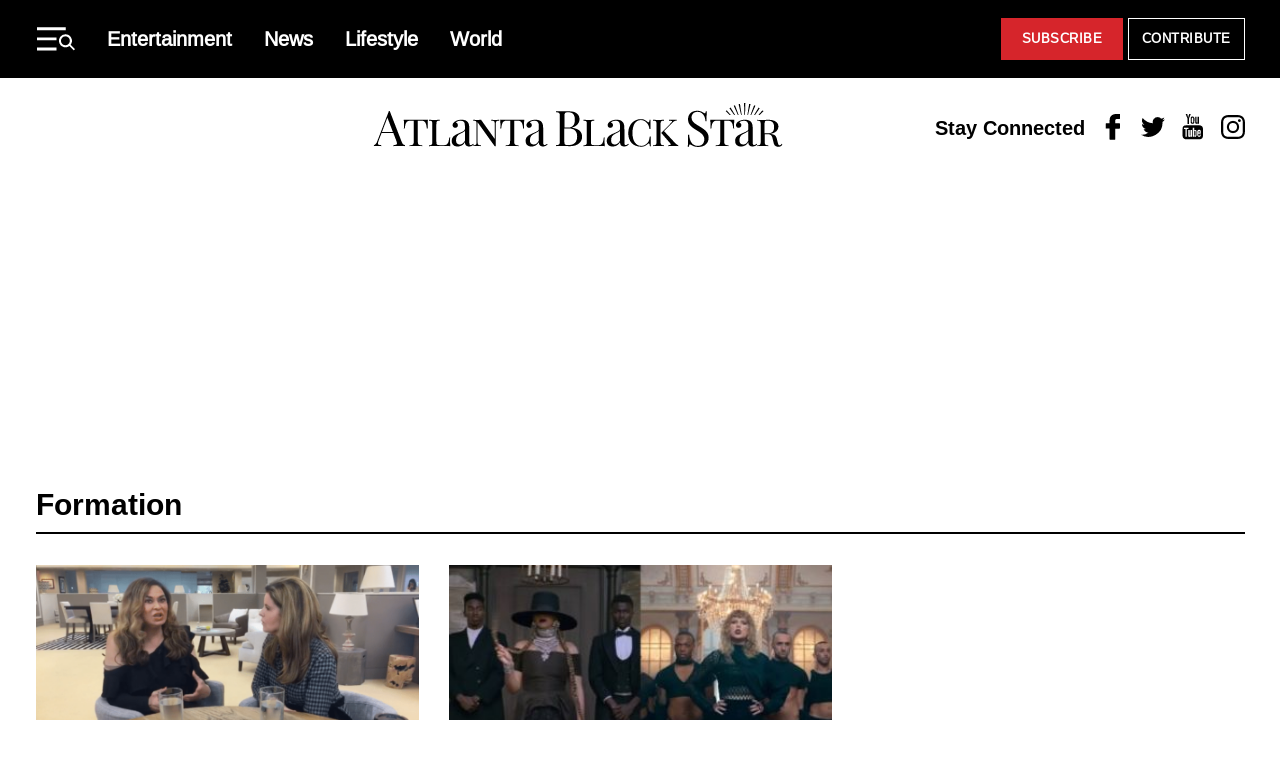

--- FILE ---
content_type: text/html; charset=UTF-8
request_url: https://atlantablackstar.com/tag/formation/
body_size: 29685
content:
<!DOCTYPE html>
<html lang="en-US" class="no-js">
<head>
  <meta charset="UTF-8"/>
  <meta name="viewport" content="width=device-width, initial-scale=1"/>
  <meta name="theme-color" content="#d23226"/>
  <meta name="ahrefs-site-verification" content="0b187647ee374c85a5c4a379e74b7ee824d948f4e37b765667fca52a8ceacc03">
	<script>(function(html){html.className = html.className.replace(/\bno-js\b/,'js')})(document.documentElement);</script>
<meta name='robots' content='index, follow, max-image-preview:large, max-snippet:-1, max-video-preview:-1' />
	<style>img:is([sizes="auto" i], [sizes^="auto," i]) { contain-intrinsic-size: 3000px 1500px }</style>
	
	
	<!-- This site is optimized with the Yoast SEO Premium plugin v26.8 (Yoast SEO v26.8) - https://yoast.com/product/yoast-seo-premium-wordpress/ -->
	<title>Formation News &#8211; Atlanta Black Star</title>
	<link rel="canonical" href="https://atlantablackstar.com/tag/formation/" />
	<meta property="og:locale" content="en_US" />
	<meta property="og:type" content="article" />
	<meta property="og:title" content="Formation News &#8211; Atlanta Black Star" />
	<meta property="og:url" content="https://atlantablackstar.com/tag/formation/" />
	<meta property="og:site_name" content="Atlanta Black Star" />
	<meta name="twitter:card" content="summary_large_image" />
	<meta name="twitter:site" content="@ATLBlackStar" />
	<!-- / Yoast SEO Premium plugin. -->


<link rel="alternate" type="application/rss+xml" title="Atlanta Black Star &raquo; Feed" href="https://atlantablackstar.com/feed/" />
<link rel="alternate" type="application/rss+xml" title="Atlanta Black Star &raquo; Comments Feed" href="https://atlantablackstar.com/comments/feed/" />
<link rel="alternate" type="application/rss+xml" title="Atlanta Black Star &raquo; Formation Tag Feed" href="https://atlantablackstar.com/tag/formation/feed/" />
<script type="text/javascript">
/* <![CDATA[ */
window._wpemojiSettings = {"baseUrl":"https:\/\/s.w.org\/images\/core\/emoji\/16.0.1\/72x72\/","ext":".png","svgUrl":"https:\/\/s.w.org\/images\/core\/emoji\/16.0.1\/svg\/","svgExt":".svg","source":{"concatemoji":"https:\/\/atlantablackstar.com\/wp-includes\/js\/wp-emoji-release.min.js?ver=6.8.3"}};
/*! This file is auto-generated */
!function(s,n){var o,i,e;function c(e){try{var t={supportTests:e,timestamp:(new Date).valueOf()};sessionStorage.setItem(o,JSON.stringify(t))}catch(e){}}function p(e,t,n){e.clearRect(0,0,e.canvas.width,e.canvas.height),e.fillText(t,0,0);var t=new Uint32Array(e.getImageData(0,0,e.canvas.width,e.canvas.height).data),a=(e.clearRect(0,0,e.canvas.width,e.canvas.height),e.fillText(n,0,0),new Uint32Array(e.getImageData(0,0,e.canvas.width,e.canvas.height).data));return t.every(function(e,t){return e===a[t]})}function u(e,t){e.clearRect(0,0,e.canvas.width,e.canvas.height),e.fillText(t,0,0);for(var n=e.getImageData(16,16,1,1),a=0;a<n.data.length;a++)if(0!==n.data[a])return!1;return!0}function f(e,t,n,a){switch(t){case"flag":return n(e,"\ud83c\udff3\ufe0f\u200d\u26a7\ufe0f","\ud83c\udff3\ufe0f\u200b\u26a7\ufe0f")?!1:!n(e,"\ud83c\udde8\ud83c\uddf6","\ud83c\udde8\u200b\ud83c\uddf6")&&!n(e,"\ud83c\udff4\udb40\udc67\udb40\udc62\udb40\udc65\udb40\udc6e\udb40\udc67\udb40\udc7f","\ud83c\udff4\u200b\udb40\udc67\u200b\udb40\udc62\u200b\udb40\udc65\u200b\udb40\udc6e\u200b\udb40\udc67\u200b\udb40\udc7f");case"emoji":return!a(e,"\ud83e\udedf")}return!1}function g(e,t,n,a){var r="undefined"!=typeof WorkerGlobalScope&&self instanceof WorkerGlobalScope?new OffscreenCanvas(300,150):s.createElement("canvas"),o=r.getContext("2d",{willReadFrequently:!0}),i=(o.textBaseline="top",o.font="600 32px Arial",{});return e.forEach(function(e){i[e]=t(o,e,n,a)}),i}function t(e){var t=s.createElement("script");t.src=e,t.defer=!0,s.head.appendChild(t)}"undefined"!=typeof Promise&&(o="wpEmojiSettingsSupports",i=["flag","emoji"],n.supports={everything:!0,everythingExceptFlag:!0},e=new Promise(function(e){s.addEventListener("DOMContentLoaded",e,{once:!0})}),new Promise(function(t){var n=function(){try{var e=JSON.parse(sessionStorage.getItem(o));if("object"==typeof e&&"number"==typeof e.timestamp&&(new Date).valueOf()<e.timestamp+604800&&"object"==typeof e.supportTests)return e.supportTests}catch(e){}return null}();if(!n){if("undefined"!=typeof Worker&&"undefined"!=typeof OffscreenCanvas&&"undefined"!=typeof URL&&URL.createObjectURL&&"undefined"!=typeof Blob)try{var e="postMessage("+g.toString()+"("+[JSON.stringify(i),f.toString(),p.toString(),u.toString()].join(",")+"));",a=new Blob([e],{type:"text/javascript"}),r=new Worker(URL.createObjectURL(a),{name:"wpTestEmojiSupports"});return void(r.onmessage=function(e){c(n=e.data),r.terminate(),t(n)})}catch(e){}c(n=g(i,f,p,u))}t(n)}).then(function(e){for(var t in e)n.supports[t]=e[t],n.supports.everything=n.supports.everything&&n.supports[t],"flag"!==t&&(n.supports.everythingExceptFlag=n.supports.everythingExceptFlag&&n.supports[t]);n.supports.everythingExceptFlag=n.supports.everythingExceptFlag&&!n.supports.flag,n.DOMReady=!1,n.readyCallback=function(){n.DOMReady=!0}}).then(function(){return e}).then(function(){var e;n.supports.everything||(n.readyCallback(),(e=n.source||{}).concatemoji?t(e.concatemoji):e.wpemoji&&e.twemoji&&(t(e.twemoji),t(e.wpemoji)))}))}((window,document),window._wpemojiSettings);
/* ]]> */
</script>
<style id='wp-emoji-styles-inline-css' type='text/css'>

	img.wp-smiley, img.emoji {
		display: inline !important;
		border: none !important;
		box-shadow: none !important;
		height: 1em !important;
		width: 1em !important;
		margin: 0 0.07em !important;
		vertical-align: -0.1em !important;
		background: none !important;
		padding: 0 !important;
	}
</style>
<link rel='stylesheet' id='wp-block-library-css' href='https://atlantablackstar.com/wp-includes/css/dist/block-library/style.min.css?ver=6.8.3' type='text/css' media='all' />
<style id='classic-theme-styles-inline-css' type='text/css'>
/*! This file is auto-generated */
.wp-block-button__link{color:#fff;background-color:#32373c;border-radius:9999px;box-shadow:none;text-decoration:none;padding:calc(.667em + 2px) calc(1.333em + 2px);font-size:1.125em}.wp-block-file__button{background:#32373c;color:#fff;text-decoration:none}
</style>
<style id='global-styles-inline-css' type='text/css'>
:root{--wp--preset--aspect-ratio--square: 1;--wp--preset--aspect-ratio--4-3: 4/3;--wp--preset--aspect-ratio--3-4: 3/4;--wp--preset--aspect-ratio--3-2: 3/2;--wp--preset--aspect-ratio--2-3: 2/3;--wp--preset--aspect-ratio--16-9: 16/9;--wp--preset--aspect-ratio--9-16: 9/16;--wp--preset--color--black: #000000;--wp--preset--color--cyan-bluish-gray: #abb8c3;--wp--preset--color--white: #ffffff;--wp--preset--color--pale-pink: #f78da7;--wp--preset--color--vivid-red: #cf2e2e;--wp--preset--color--luminous-vivid-orange: #ff6900;--wp--preset--color--luminous-vivid-amber: #fcb900;--wp--preset--color--light-green-cyan: #7bdcb5;--wp--preset--color--vivid-green-cyan: #00d084;--wp--preset--color--pale-cyan-blue: #8ed1fc;--wp--preset--color--vivid-cyan-blue: #0693e3;--wp--preset--color--vivid-purple: #9b51e0;--wp--preset--color--primary: #d6252b;--wp--preset--color--secondary: #000000;--wp--preset--color--tertiary: #c4c4c4;--wp--preset--color--quantanary: #f4f4f4;--wp--preset--gradient--vivid-cyan-blue-to-vivid-purple: linear-gradient(135deg,rgba(6,147,227,1) 0%,rgb(155,81,224) 100%);--wp--preset--gradient--light-green-cyan-to-vivid-green-cyan: linear-gradient(135deg,rgb(122,220,180) 0%,rgb(0,208,130) 100%);--wp--preset--gradient--luminous-vivid-amber-to-luminous-vivid-orange: linear-gradient(135deg,rgba(252,185,0,1) 0%,rgba(255,105,0,1) 100%);--wp--preset--gradient--luminous-vivid-orange-to-vivid-red: linear-gradient(135deg,rgba(255,105,0,1) 0%,rgb(207,46,46) 100%);--wp--preset--gradient--very-light-gray-to-cyan-bluish-gray: linear-gradient(135deg,rgb(238,238,238) 0%,rgb(169,184,195) 100%);--wp--preset--gradient--cool-to-warm-spectrum: linear-gradient(135deg,rgb(74,234,220) 0%,rgb(151,120,209) 20%,rgb(207,42,186) 40%,rgb(238,44,130) 60%,rgb(251,105,98) 80%,rgb(254,248,76) 100%);--wp--preset--gradient--blush-light-purple: linear-gradient(135deg,rgb(255,206,236) 0%,rgb(152,150,240) 100%);--wp--preset--gradient--blush-bordeaux: linear-gradient(135deg,rgb(254,205,165) 0%,rgb(254,45,45) 50%,rgb(107,0,62) 100%);--wp--preset--gradient--luminous-dusk: linear-gradient(135deg,rgb(255,203,112) 0%,rgb(199,81,192) 50%,rgb(65,88,208) 100%);--wp--preset--gradient--pale-ocean: linear-gradient(135deg,rgb(255,245,203) 0%,rgb(182,227,212) 50%,rgb(51,167,181) 100%);--wp--preset--gradient--electric-grass: linear-gradient(135deg,rgb(202,248,128) 0%,rgb(113,206,126) 100%);--wp--preset--gradient--midnight: linear-gradient(135deg,rgb(2,3,129) 0%,rgb(40,116,252) 100%);--wp--preset--font-size--small: 13px;--wp--preset--font-size--medium: 24px;--wp--preset--font-size--large: 40px;--wp--preset--font-size--x-large: 42px;--wp--preset--font-size--normal: 20px;--wp--preset--spacing--20: 0.44rem;--wp--preset--spacing--30: 0.67rem;--wp--preset--spacing--40: 1rem;--wp--preset--spacing--50: 1.5rem;--wp--preset--spacing--60: 2.25rem;--wp--preset--spacing--70: 3.38rem;--wp--preset--spacing--80: 5.06rem;--wp--preset--shadow--natural: 6px 6px 9px rgba(0, 0, 0, 0.2);--wp--preset--shadow--deep: 12px 12px 50px rgba(0, 0, 0, 0.4);--wp--preset--shadow--sharp: 6px 6px 0px rgba(0, 0, 0, 0.2);--wp--preset--shadow--outlined: 6px 6px 0px -3px rgba(255, 255, 255, 1), 6px 6px rgba(0, 0, 0, 1);--wp--preset--shadow--crisp: 6px 6px 0px rgba(0, 0, 0, 1);}:where(.is-layout-flex){gap: 0.5em;}:where(.is-layout-grid){gap: 0.5em;}body .is-layout-flex{display: flex;}.is-layout-flex{flex-wrap: wrap;align-items: center;}.is-layout-flex > :is(*, div){margin: 0;}body .is-layout-grid{display: grid;}.is-layout-grid > :is(*, div){margin: 0;}:where(.wp-block-columns.is-layout-flex){gap: 2em;}:where(.wp-block-columns.is-layout-grid){gap: 2em;}:where(.wp-block-post-template.is-layout-flex){gap: 1.25em;}:where(.wp-block-post-template.is-layout-grid){gap: 1.25em;}.has-black-color{color: var(--wp--preset--color--black) !important;}.has-cyan-bluish-gray-color{color: var(--wp--preset--color--cyan-bluish-gray) !important;}.has-white-color{color: var(--wp--preset--color--white) !important;}.has-pale-pink-color{color: var(--wp--preset--color--pale-pink) !important;}.has-vivid-red-color{color: var(--wp--preset--color--vivid-red) !important;}.has-luminous-vivid-orange-color{color: var(--wp--preset--color--luminous-vivid-orange) !important;}.has-luminous-vivid-amber-color{color: var(--wp--preset--color--luminous-vivid-amber) !important;}.has-light-green-cyan-color{color: var(--wp--preset--color--light-green-cyan) !important;}.has-vivid-green-cyan-color{color: var(--wp--preset--color--vivid-green-cyan) !important;}.has-pale-cyan-blue-color{color: var(--wp--preset--color--pale-cyan-blue) !important;}.has-vivid-cyan-blue-color{color: var(--wp--preset--color--vivid-cyan-blue) !important;}.has-vivid-purple-color{color: var(--wp--preset--color--vivid-purple) !important;}.has-black-background-color{background-color: var(--wp--preset--color--black) !important;}.has-cyan-bluish-gray-background-color{background-color: var(--wp--preset--color--cyan-bluish-gray) !important;}.has-white-background-color{background-color: var(--wp--preset--color--white) !important;}.has-pale-pink-background-color{background-color: var(--wp--preset--color--pale-pink) !important;}.has-vivid-red-background-color{background-color: var(--wp--preset--color--vivid-red) !important;}.has-luminous-vivid-orange-background-color{background-color: var(--wp--preset--color--luminous-vivid-orange) !important;}.has-luminous-vivid-amber-background-color{background-color: var(--wp--preset--color--luminous-vivid-amber) !important;}.has-light-green-cyan-background-color{background-color: var(--wp--preset--color--light-green-cyan) !important;}.has-vivid-green-cyan-background-color{background-color: var(--wp--preset--color--vivid-green-cyan) !important;}.has-pale-cyan-blue-background-color{background-color: var(--wp--preset--color--pale-cyan-blue) !important;}.has-vivid-cyan-blue-background-color{background-color: var(--wp--preset--color--vivid-cyan-blue) !important;}.has-vivid-purple-background-color{background-color: var(--wp--preset--color--vivid-purple) !important;}.has-black-border-color{border-color: var(--wp--preset--color--black) !important;}.has-cyan-bluish-gray-border-color{border-color: var(--wp--preset--color--cyan-bluish-gray) !important;}.has-white-border-color{border-color: var(--wp--preset--color--white) !important;}.has-pale-pink-border-color{border-color: var(--wp--preset--color--pale-pink) !important;}.has-vivid-red-border-color{border-color: var(--wp--preset--color--vivid-red) !important;}.has-luminous-vivid-orange-border-color{border-color: var(--wp--preset--color--luminous-vivid-orange) !important;}.has-luminous-vivid-amber-border-color{border-color: var(--wp--preset--color--luminous-vivid-amber) !important;}.has-light-green-cyan-border-color{border-color: var(--wp--preset--color--light-green-cyan) !important;}.has-vivid-green-cyan-border-color{border-color: var(--wp--preset--color--vivid-green-cyan) !important;}.has-pale-cyan-blue-border-color{border-color: var(--wp--preset--color--pale-cyan-blue) !important;}.has-vivid-cyan-blue-border-color{border-color: var(--wp--preset--color--vivid-cyan-blue) !important;}.has-vivid-purple-border-color{border-color: var(--wp--preset--color--vivid-purple) !important;}.has-vivid-cyan-blue-to-vivid-purple-gradient-background{background: var(--wp--preset--gradient--vivid-cyan-blue-to-vivid-purple) !important;}.has-light-green-cyan-to-vivid-green-cyan-gradient-background{background: var(--wp--preset--gradient--light-green-cyan-to-vivid-green-cyan) !important;}.has-luminous-vivid-amber-to-luminous-vivid-orange-gradient-background{background: var(--wp--preset--gradient--luminous-vivid-amber-to-luminous-vivid-orange) !important;}.has-luminous-vivid-orange-to-vivid-red-gradient-background{background: var(--wp--preset--gradient--luminous-vivid-orange-to-vivid-red) !important;}.has-very-light-gray-to-cyan-bluish-gray-gradient-background{background: var(--wp--preset--gradient--very-light-gray-to-cyan-bluish-gray) !important;}.has-cool-to-warm-spectrum-gradient-background{background: var(--wp--preset--gradient--cool-to-warm-spectrum) !important;}.has-blush-light-purple-gradient-background{background: var(--wp--preset--gradient--blush-light-purple) !important;}.has-blush-bordeaux-gradient-background{background: var(--wp--preset--gradient--blush-bordeaux) !important;}.has-luminous-dusk-gradient-background{background: var(--wp--preset--gradient--luminous-dusk) !important;}.has-pale-ocean-gradient-background{background: var(--wp--preset--gradient--pale-ocean) !important;}.has-electric-grass-gradient-background{background: var(--wp--preset--gradient--electric-grass) !important;}.has-midnight-gradient-background{background: var(--wp--preset--gradient--midnight) !important;}.has-small-font-size{font-size: var(--wp--preset--font-size--small) !important;}.has-medium-font-size{font-size: var(--wp--preset--font-size--medium) !important;}.has-large-font-size{font-size: var(--wp--preset--font-size--large) !important;}.has-x-large-font-size{font-size: var(--wp--preset--font-size--x-large) !important;}
:where(.wp-block-post-template.is-layout-flex){gap: 1.25em;}:where(.wp-block-post-template.is-layout-grid){gap: 1.25em;}
:where(.wp-block-columns.is-layout-flex){gap: 2em;}:where(.wp-block-columns.is-layout-grid){gap: 2em;}
:root :where(.wp-block-pullquote){font-size: 1.5em;line-height: 1.6;}
</style>
<link rel='stylesheet' id='styles-css' href='https://atlantablackstar.com/wp-content/themes/atlanta-black-star/dist/css/style.css?ver=12062024' type='text/css' media='all' />
<link rel='stylesheet' id='custom-css-css' href='https://atlantablackstar.com/wp-content/themes/atlanta-black-star/assets/css/custom/custom.css?ver=12062024' type='text/css' media='all' />
<link rel="https://api.w.org/" href="https://atlantablackstar.com/wp-json/" /><link rel="alternate" title="JSON" type="application/json" href="https://atlantablackstar.com/wp-json/wp/v2/tags/103757" /><link rel="EditURI" type="application/rsd+xml" title="RSD" href="https://atlantablackstar.com/xmlrpc.php?rsd" />
<!-- Google Tag Manager -->
	<script>(function(w,d,s,l,i){w[l]=w[l]||[];w[l].push({'gtm.start':
				new Date().getTime(),event:'gtm.js'});var f=d.getElementsByTagName(s)[0],
			j=d.createElement(s),dl=l!='dataLayer'?'&l='+l:'';j.async=true;j.src=
			'https://www.googletagmanager.com/gtm.js?id='+i+dl;f.parentNode.insertBefore(j,f);
		})(window,document,'script','dataLayer','GTM-5MM89V9');</script>
	<!-- End Google Tag Manager -->

		<!-- Google tag (gtag.js) -->
<script async src="https://www.googletagmanager.com/gtag/js?id=G-FE5D5KN3ET"></script>
<script>
  window.dataLayer = window.dataLayer || [];
  function gtag(){dataLayer.push(arguments);}
  gtag('js', new Date());

  gtag('config', 'G-FE5D5KN3ET');
</script>
  <!--Cafemedia/AdThrive Head Tag -->
  <script>
      window.adthrive = window.adthrive || {};
      window.adthrive.cmd = window.adthrive.cmd || [];
      window.adthrive.host = 'ads.adthrive.com';
      window.adthrive.plugin = 'adthrive-ads-1.0.34-manual';
      window.adthrive.threshold = Math.floor(Math.random() * 100 + 1);
      window.adthrive.executed = false;
      window.adthrive.cmd.push(function () {
          window.adthrive.siteAds.targeting.push({key: 'at_custom_1', value: 'abs_hp'});
      });

      window.adthrive.insertScriptTag = function () {
          window.removeEventListener('scroll', window.adthrive.insertScriptTag);
          window.removeEventListener('mousemove', window.adthrive.insertScriptTag);
          if (false !== window.adthrive.executed) {
              return;
          }
          window.adthrive.executed = true;
          var script = document.createElement('script');
          script.async = true;
          script.defer = true;
          script.type = 'text/javascript';
          script.src =
              document.location.protocol +
              '//ads.adthrive.com/sites/' + decodeURIComponent('5ac64c29fdf4d60603abe69c') + '/ads.min.js?threshold=' +
              window.adthrive.threshold;
          var node = document.getElementsByTagName('script')[0];
          node.parentNode.insertBefore(script, node);
      };

      window.addEventListener('scroll', window.adthrive.insertScriptTag);
      window.addEventListener('mousemove', window.adthrive.insertScriptTag);
      window.addEventListener('load', function () {
          setTimeout(window.adthrive.insertScriptTag, 2500);
      });
  </script>
  <!--End CafeMedia/AdThrive Head Tag -->

  <script>
      (function () {
          // Function to update JWPlayer
          function updateJWPlayer() {
              console.log("Update JWPlayer function called");
              jwplayer('njg9J21R').once('adBreakEnd', function () {
                  jwplayer('njg9J21R').once('playlistItem', function () {
                      jwplayer('njg9J21R').play();
                      console.log("Play has been called on new playlist");
                  });
                  jwplayer('njg9J21R').load("https://cdn.jwplayer.com/v2/playlists/gBUqdOXK?format=mrss");
                  console.log('New playlist inserted');
              });
          };

          // Checking if the article belongs to the "category-news"
          let articles = document.getElementsByTagName('article');
          if (articles.length > 0 && articles[0].classList.contains("category-news")) {
              console.log("News Article");
              let mList = document.querySelectorAll('.td-post-content');
              options = {
                  childList: true,
              },
                  observer = new MutationObserver(mCallback);

              // Mutation callback function
              function mCallback(mutations) {
                  for (let mutation of mutations) {
                      console.log(mutation);
                      if (mutation.addedNodes[0]?.id === "adthrive-collapse-container") {
                          updateJWPlayer();
                          observer.disconnect();
                      }
                  }
              }

              // Observing mutations on post content elements
              for (var i = 0; i < mList.length; i++) {
                  observer.observe(mList[i], options);
              }
          }
      })();
  </script>
	

<script type="application/ld+json" class="saswp-schema-markup-output">
[{"@context":"https:\/\/schema.org\/","@type":"ItemList","itemListElement":[{"@type":"ListItem","position":1,"item":{"@type":"Article","headline":"Tina Knowles Lawson Reveals Why She Took Solange to Therapy After Beyonc\u00e9 Became Successful \u00a0","url":"https:\/\/atlantablackstar.com\/2018\/05\/13\/tina-knowles-lawson-reveals-took-solange-therapy-beyonce-became-successful\/","datePublished":"2018-05-13T16:00:24-04:00","dateModified":"2018-05-13T15:00:33-04:00","mainEntityOfPage":"https:\/\/atlantablackstar.com\/2018\/05\/13\/tina-knowles-lawson-reveals-took-solange-therapy-beyonce-became-successful\/","author":{"@type":"Person","name":"Shamone Nelson","url":"https:\/\/atlantablackstar.com\/author\/jasminenelson\/","sameAs":[],"image":{"@type":"ImageObject","url":"https:\/\/secure.gravatar.com\/avatar\/c9e235a65e3b7f5dd1e2db4e38ca39ef05899b23281643595aa7991b7de01af8?s=96&d=mm&r=g","height":96,"width":96}},"publisher":{"@type":"Organization","name":"atlantablackstar","url":"https:\/\/atlantablackstar.com\/","logo":{"@type":"ImageObject","url":"https:\/\/atlantablackstar.com\/wp-content\/uploads\/2023\/11\/ABS_Logo_Black.png","width":662,"height":71}},"image":[{"@type":"ImageObject","@id":"https:\/\/atlantablackstar.com\/2018\/05\/13\/tina-knowles-lawson-reveals-took-solange-therapy-beyonce-became-successful\/#primaryimage","url":"https:\/\/atlantablackstar.com\/wp-content\/uploads\/2018\/05\/Screen-Shot-2018-05-13-at-2.25.49-PM-1200x900.png","width":"1200","height":"900","caption":"Tina Knowles Lawson Reveals Why She Took Solange to Therapy After Beyonc\u00c3\u00a9 Became Successful \u00c2\u00a0"},{"@type":"ImageObject","url":"https:\/\/atlantablackstar.com\/wp-content\/uploads\/2018\/05\/Screen-Shot-2018-05-13-at-2.25.49-PM-1200x720.png","width":"1200","height":"720","caption":"Tina Knowles Lawson Reveals Why She Took Solange to Therapy After Beyonc\u00c3\u00a9 Became Successful \u00c2\u00a0"},{"@type":"ImageObject","url":"https:\/\/atlantablackstar.com\/wp-content\/uploads\/2018\/05\/Screen-Shot-2018-05-13-at-2.25.49-PM-1200x675.png","width":"1200","height":"675","caption":"Tina Knowles Lawson Reveals Why She Took Solange to Therapy After Beyonc\u00c3\u00a9 Became Successful \u00c2\u00a0"},{"@type":"ImageObject","url":"https:\/\/atlantablackstar.com\/wp-content\/uploads\/2018\/05\/Screen-Shot-2018-05-13-at-2.25.49-PM-635x635.png","width":"635","height":"635","caption":"Tina Knowles Lawson Reveals Why She Took Solange to Therapy After Beyonc\u00c3\u00a9 Became Successful \u00c2\u00a0"}]}},{"@type":"ListItem","position":2,"item":{"@type":"Article","headline":"Did Taylor Swift Rip Off Beyonc\u00e9? Some Think So","url":"https:\/\/atlantablackstar.com\/2017\/08\/25\/folks-peeping-similarities-taylor-swifts-new-video-beyonces-lemonade\/","datePublished":"2017-08-25T15:45:33-04:00","dateModified":"2017-08-25T15:42:47-04:00","mainEntityOfPage":"https:\/\/atlantablackstar.com\/2017\/08\/25\/folks-peeping-similarities-taylor-swifts-new-video-beyonces-lemonade\/","author":{"@type":"Person","name":"Kiersten Willis","url":"https:\/\/atlantablackstar.com\/author\/kiersten\/","sameAs":[],"image":{"@type":"ImageObject","url":"https:\/\/secure.gravatar.com\/avatar\/92ac2efa77c6f07724dca7edba46d030263640ed2bee8fc3312f8fb40b703d4d?s=96&d=mm&r=g","height":96,"width":96}},"publisher":{"@type":"Organization","name":"atlantablackstar","url":"https:\/\/atlantablackstar.com\/","logo":{"@type":"ImageObject","url":"https:\/\/atlantablackstar.com\/wp-content\/uploads\/2023\/11\/ABS_Logo_Black.png","width":662,"height":71}},"image":[{"@type":"ImageObject","@id":"https:\/\/atlantablackstar.com\/2017\/08\/25\/folks-peeping-similarities-taylor-swifts-new-video-beyonces-lemonade\/#primaryimage","url":"https:\/\/atlantablackstar.com\/wp-content\/uploads\/2017\/08\/pjimage-1-min-1200x800.jpg","width":"1200","height":"800","caption":"Did Taylor Swift Rip Off Beyonc\u00c3\u00a9? Some Think So"},{"@type":"ImageObject","url":"https:\/\/atlantablackstar.com\/wp-content\/uploads\/2017\/08\/pjimage-1-min-1200x900.jpg","width":"1200","height":"900","caption":"Did Taylor Swift Rip Off Beyonc\u00c3\u00a9? Some Think So"},{"@type":"ImageObject","url":"https:\/\/atlantablackstar.com\/wp-content\/uploads\/2017\/08\/pjimage-1-min-1200x675.jpg","width":"1200","height":"675","caption":"Did Taylor Swift Rip Off Beyonc\u00c3\u00a9? Some Think So"},{"@type":"ImageObject","url":"https:\/\/atlantablackstar.com\/wp-content\/uploads\/2017\/08\/pjimage-1-min-600x600.jpg","width":"600","height":"600","caption":"Did Taylor Swift Rip Off Beyonc\u00c3\u00a9? Some Think So"}]}},{"@type":"ListItem","position":3,"item":{"@type":"Article","headline":"Beyonc\u00e9&#8217;s Houston Concert Draws Protest from Local Officers Still Fuming Over\u00a0&#8216;Formation&#8217 ...","url":"https:\/\/atlantablackstar.com\/2016\/05\/09\/beyonces-houston-concert-draws-protest-from-local-officers-still-fuming-over-formation-video\/","datePublished":"2016-05-09T14:15:53-04:00","dateModified":"2016-05-10T17:39:58-04:00","mainEntityOfPage":"https:\/\/atlantablackstar.com\/2016\/05\/09\/beyonces-houston-concert-draws-protest-from-local-officers-still-fuming-over-formation-video\/","author":{"@type":"Person","name":"Ricky Riley","description":"Twitter provocateur and avid TV watcher whose writing has appeared on USA Today College, The Celebrity Caf\u00e9, and independent news site Mint Press News.","url":"https:\/\/atlantablackstar.com\/author\/ricky-rielly\/","sameAs":["https:\/\/twitter.com\/epicarthouse","https:\/\/www.instagram.com\/ricky_riley_\/"],"image":{"@type":"ImageObject","url":"https:\/\/secure.gravatar.com\/avatar\/e036982b03f69e4f2d97f4eb888dfd086f84d795b1065efbad08e5969bdd80e0?s=96&d=mm&r=g","height":96,"width":96}},"publisher":{"@type":"Organization","name":"atlantablackstar","url":"https:\/\/atlantablackstar.com\/","logo":{"@type":"ImageObject","url":"https:\/\/atlantablackstar.com\/wp-content\/uploads\/2023\/11\/ABS_Logo_Black.png","width":662,"height":71}},"image":[{"@type":"ImageObject","@id":"https:\/\/atlantablackstar.com\/2016\/05\/09\/beyonces-houston-concert-draws-protest-from-local-officers-still-fuming-over-formation-video\/#primaryimage","url":"https:\/\/atlantablackstar.com\/wp-content\/uploads\/2016\/05\/COPS-1200x900.jpg","width":"1200","height":"900","caption":"Beyonc\u00c3\u00a9's Houston Concert Draws Protest from Local Officers Still Fuming Over\u00c2\u00a0'Formation' Video"},{"@type":"ImageObject","url":"https:\/\/atlantablackstar.com\/wp-content\/uploads\/2016\/05\/COPS-1200x720.jpg","width":"1200","height":"720","caption":"Beyonc\u00c3\u00a9's Houston Concert Draws Protest from Local Officers Still Fuming Over\u00c2\u00a0'Formation' Video"},{"@type":"ImageObject","url":"https:\/\/atlantablackstar.com\/wp-content\/uploads\/2016\/05\/COPS-1200x675.jpg","width":"1200","height":"675","caption":"Beyonc\u00c3\u00a9's Houston Concert Draws Protest from Local Officers Still Fuming Over\u00c2\u00a0'Formation' Video"},{"@type":"ImageObject","url":"https:\/\/atlantablackstar.com\/wp-content\/uploads\/2016\/05\/COPS-666x666.jpg","width":"666","height":"666","caption":"Beyonc\u00c3\u00a9's Houston Concert Draws Protest from Local Officers Still Fuming Over\u00c2\u00a0'Formation' Video"}]}},{"@type":"ListItem","position":4,"item":{"@type":"Article","headline":"White Conspiracy Theorist Shares Interesting Theory on Who&#8217;s Behind Beyonce&#8217;s Plot for a &#821 ...","url":"https:\/\/atlantablackstar.com\/2016\/04\/26\/white-conspiracy-theorist-shares-interesting-theory-on-whos-behind-beyonces-plot-for-a-race-war\/","datePublished":"2016-04-26T12:00:47-04:00","dateModified":"2016-04-26T11:49:36-04:00","mainEntityOfPage":"https:\/\/atlantablackstar.com\/2016\/04\/26\/white-conspiracy-theorist-shares-interesting-theory-on-whos-behind-beyonces-plot-for-a-race-war\/","author":{"@type":"Person","name":"Ricky Riley","description":"Twitter provocateur and avid TV watcher whose writing has appeared on USA Today College, The Celebrity Caf\u00e9, and independent news site Mint Press News.","url":"https:\/\/atlantablackstar.com\/author\/ricky-rielly\/","sameAs":["https:\/\/twitter.com\/epicarthouse","https:\/\/www.instagram.com\/ricky_riley_\/"],"image":{"@type":"ImageObject","url":"https:\/\/secure.gravatar.com\/avatar\/e036982b03f69e4f2d97f4eb888dfd086f84d795b1065efbad08e5969bdd80e0?s=96&d=mm&r=g","height":96,"width":96}},"publisher":{"@type":"Organization","name":"atlantablackstar","url":"https:\/\/atlantablackstar.com\/","logo":{"@type":"ImageObject","url":"https:\/\/atlantablackstar.com\/wp-content\/uploads\/2023\/11\/ABS_Logo_Black.png","width":662,"height":71}},"image":[{"@type":"ImageObject","@id":"https:\/\/atlantablackstar.com\/2016\/04\/26\/white-conspiracy-theorist-shares-interesting-theory-on-whos-behind-beyonces-plot-for-a-race-war\/#primaryimage","url":"https:\/\/atlantablackstar.com\/wp-content\/uploads\/2016\/04\/hh-1200x695.jpg","width":"1200","height":"695","caption":"White Conspiracy Theorist Shares Interesting Theory on Who's Behind Beyonce's Plot for a 'Race War'"},{"@type":"ImageObject","url":"https:\/\/atlantablackstar.com\/wp-content\/uploads\/2016\/04\/hh-1200x900.jpg","width":"1200","height":"900","caption":"White Conspiracy Theorist Shares Interesting Theory on Who's Behind Beyonce's Plot for a 'Race War'"},{"@type":"ImageObject","url":"https:\/\/atlantablackstar.com\/wp-content\/uploads\/2016\/04\/hh-1200x675.jpg","width":"1200","height":"675","caption":"White Conspiracy Theorist Shares Interesting Theory on Who's Behind Beyonce's Plot for a 'Race War'"},{"@type":"ImageObject","url":"https:\/\/atlantablackstar.com\/wp-content\/uploads\/2016\/04\/hh-632x632.jpg","width":"632","height":"632","caption":"White Conspiracy Theorist Shares Interesting Theory on Who's Behind Beyonce's Plot for a 'Race War'"}]}},{"@type":"ListItem","position":5,"item":{"@type":"Article","headline":"Fox News Guest\u00a0Sheriff David Clarke on Clinton\u2019s Hot Sauce Pander: \u2018Surprised She Didn\u2019t Say Watermelon\u2019","url":"https:\/\/atlantablackstar.com\/2016\/04\/20\/fox-news-guest-sheriff-david-clarke-on-hillarys-hot-sauce-pander-surprised-she-didnt-say-watermelon\/","datePublished":"2016-04-20T19:00:17-04:00","dateModified":"2016-04-20T18:52:23-04:00","mainEntityOfPage":"https:\/\/atlantablackstar.com\/2016\/04\/20\/fox-news-guest-sheriff-david-clarke-on-hillarys-hot-sauce-pander-surprised-she-didnt-say-watermelon\/","author":{"@type":"Person","name":"Ricky Riley","description":"Twitter provocateur and avid TV watcher whose writing has appeared on USA Today College, The Celebrity Caf\u00e9, and independent news site Mint Press News.","url":"https:\/\/atlantablackstar.com\/author\/ricky-rielly\/","sameAs":["https:\/\/twitter.com\/epicarthouse","https:\/\/www.instagram.com\/ricky_riley_\/"],"image":{"@type":"ImageObject","url":"https:\/\/secure.gravatar.com\/avatar\/e036982b03f69e4f2d97f4eb888dfd086f84d795b1065efbad08e5969bdd80e0?s=96&d=mm&r=g","height":96,"width":96}},"publisher":{"@type":"Organization","name":"atlantablackstar","url":"https:\/\/atlantablackstar.com\/","logo":{"@type":"ImageObject","url":"https:\/\/atlantablackstar.com\/wp-content\/uploads\/2023\/11\/ABS_Logo_Black.png","width":662,"height":71}},"image":[{"@type":"ImageObject","@id":"https:\/\/atlantablackstar.com\/2016\/04\/20\/fox-news-guest-sheriff-david-clarke-on-hillarys-hot-sauce-pander-surprised-she-didnt-say-watermelon\/#primaryimage","url":"https:\/\/atlantablackstar.com\/wp-content\/uploads\/2016\/04\/clarke_-1200x769.png","width":"1200","height":"769","caption":"Fox News Guest\u00c2\u00a0Sheriff David Clarke on Clinton\u00e2\u20ac\u2122s Hot Sauce Pander: \u00e2\u20ac\u02dcSurprised She Didn\u00e2\u20ac\u2122t Say Watermelon\u00e2\u20ac\u2122"},{"@type":"ImageObject","url":"https:\/\/atlantablackstar.com\/wp-content\/uploads\/2016\/04\/clarke_-1200x900.png","width":"1200","height":"900","caption":"Fox News Guest\u00c2\u00a0Sheriff David Clarke on Clinton\u00e2\u20ac\u2122s Hot Sauce Pander: \u00e2\u20ac\u02dcSurprised She Didn\u00e2\u20ac\u2122t Say Watermelon\u00e2\u20ac\u2122"},{"@type":"ImageObject","url":"https:\/\/atlantablackstar.com\/wp-content\/uploads\/2016\/04\/clarke_-1200x675.png","width":"1200","height":"675","caption":"Fox News Guest\u00c2\u00a0Sheriff David Clarke on Clinton\u00e2\u20ac\u2122s Hot Sauce Pander: \u00e2\u20ac\u02dcSurprised She Didn\u00e2\u20ac\u2122t Say Watermelon\u00e2\u20ac\u2122"},{"@type":"ImageObject","url":"https:\/\/atlantablackstar.com\/wp-content\/uploads\/2016\/04\/clarke_-471x471.png","width":"471","height":"471","caption":"Fox News Guest\u00c2\u00a0Sheriff David Clarke on Clinton\u00e2\u20ac\u2122s Hot Sauce Pander: \u00e2\u20ac\u02dcSurprised She Didn\u00e2\u20ac\u2122t Say Watermelon\u00e2\u20ac\u2122"}]}},{"@type":"ListItem","position":6,"item":{"@type":"Article","headline":"Beyhive Buzzing About Beyonc\u00e9&#8217;s Upcoming Album, Which May Feature Parents of Trayvon Martin, Other P ...","url":"https:\/\/atlantablackstar.com\/2016\/03\/28\/beyhive-buzzing-about-beyonces-upcoming-album-which-may-feature-parents-of-trayvon-martin-other-police-brutality-victims\/","datePublished":"2016-03-28T11:30:36-04:00","dateModified":"2016-03-29T11:36:13-04:00","mainEntityOfPage":"https:\/\/atlantablackstar.com\/2016\/03\/28\/beyhive-buzzing-about-beyonces-upcoming-album-which-may-feature-parents-of-trayvon-martin-other-police-brutality-victims\/","author":{"@type":"Person","name":"Ricky Riley","description":"Twitter provocateur and avid TV watcher whose writing has appeared on USA Today College, The Celebrity Caf\u00e9, and independent news site Mint Press News.","url":"https:\/\/atlantablackstar.com\/author\/ricky-rielly\/","sameAs":["https:\/\/twitter.com\/epicarthouse","https:\/\/www.instagram.com\/ricky_riley_\/"],"image":{"@type":"ImageObject","url":"https:\/\/secure.gravatar.com\/avatar\/e036982b03f69e4f2d97f4eb888dfd086f84d795b1065efbad08e5969bdd80e0?s=96&d=mm&r=g","height":96,"width":96}},"publisher":{"@type":"Organization","name":"atlantablackstar","url":"https:\/\/atlantablackstar.com\/","logo":{"@type":"ImageObject","url":"https:\/\/atlantablackstar.com\/wp-content\/uploads\/2023\/11\/ABS_Logo_Black.png","width":662,"height":71}},"image":[{"@type":"ImageObject","@id":"https:\/\/atlantablackstar.com\/2016\/03\/28\/beyhive-buzzing-about-beyonces-upcoming-album-which-may-feature-parents-of-trayvon-martin-other-police-brutality-victims\/#primaryimage","url":"https:\/\/atlantablackstar.com\/wp-content\/uploads\/2016\/03\/Beyonce-The-Formation-tour-.jpg","width":"1500","height":"1000","caption":"Former Female British Black Panther Critiques Beyonc\u00c3\u00a9's 'Formation:' The 'Struggle is Not a Commodity'\u00c2\u00a0"},{"@type":"ImageObject","url":"https:\/\/atlantablackstar.com\/wp-content\/uploads\/2016\/03\/Beyonce-The-Formation-tour--1200x900.jpg","width":"1200","height":"900","caption":"Former Female British Black Panther Critiques Beyonc\u00c3\u00a9's 'Formation:' The 'Struggle is Not a Commodity'\u00c2\u00a0"},{"@type":"ImageObject","url":"https:\/\/atlantablackstar.com\/wp-content\/uploads\/2016\/03\/Beyonce-The-Formation-tour--1200x675.jpg","width":"1200","height":"675","caption":"Former Female British Black Panther Critiques Beyonc\u00c3\u00a9's 'Formation:' The 'Struggle is Not a Commodity'\u00c2\u00a0"},{"@type":"ImageObject","url":"https:\/\/atlantablackstar.com\/wp-content\/uploads\/2016\/03\/Beyonce-The-Formation-tour--1000x1000.jpg","width":"1000","height":"1000","caption":"Former Female British Black Panther Critiques Beyonc\u00c3\u00a9's 'Formation:' The 'Struggle is Not a Commodity'\u00c2\u00a0"},{"@type":"ImageObject","url":"https:\/\/atlantablackstar.com\/wp-content\/uploads\/2016\/03\/Beyonce-The-Formation-tour--300x200.jpg","width":300,"height":200,"caption":"Beyonce-The-Formation-tour-"}]}},{"@type":"ListItem","position":7,"item":{"@type":"Article","headline":"Former Female British Black Panther Critiques Beyonc\u00e9&#8217;s &#8216;Formation:&#8217; The &#8216;Struggle ...","url":"https:\/\/atlantablackstar.com\/2016\/03\/24\/former-female-british-black-panther-critiques-beyonces-formation-the-struggle-is-not-a-commodity\/","datePublished":"2016-03-24T11:00:06-04:00","dateModified":"2016-03-23T22:15:29-04:00","mainEntityOfPage":"https:\/\/atlantablackstar.com\/2016\/03\/24\/former-female-british-black-panther-critiques-beyonces-formation-the-struggle-is-not-a-commodity\/","author":{"@type":"Person","name":"Ricky Riley","description":"Twitter provocateur and avid TV watcher whose writing has appeared on USA Today College, The Celebrity Caf\u00e9, and independent news site Mint Press News.","url":"https:\/\/atlantablackstar.com\/author\/ricky-rielly\/","sameAs":["https:\/\/twitter.com\/epicarthouse","https:\/\/www.instagram.com\/ricky_riley_\/"],"image":{"@type":"ImageObject","url":"https:\/\/secure.gravatar.com\/avatar\/e036982b03f69e4f2d97f4eb888dfd086f84d795b1065efbad08e5969bdd80e0?s=96&d=mm&r=g","height":96,"width":96}},"publisher":{"@type":"Organization","name":"atlantablackstar","url":"https:\/\/atlantablackstar.com\/","logo":{"@type":"ImageObject","url":"https:\/\/atlantablackstar.com\/wp-content\/uploads\/2023\/11\/ABS_Logo_Black.png","width":662,"height":71}},"image":[{"@type":"ImageObject","@id":"https:\/\/atlantablackstar.com\/2016\/03\/24\/former-female-british-black-panther-critiques-beyonces-formation-the-struggle-is-not-a-commodity\/#primaryimage","url":"https:\/\/atlantablackstar.com\/wp-content\/uploads\/2016\/03\/pic12_752x500-1200x798.jpg","width":"1200","height":"798","caption":"Former Female British Black Panther Critiques Beyonc\u00c3\u00a9's 'Formation:' The 'Struggle is Not a Commodity'\u00c2\u00a0"},{"@type":"ImageObject","url":"https:\/\/atlantablackstar.com\/wp-content\/uploads\/2016\/03\/pic12_752x500-1200x900.jpg","width":"1200","height":"900","caption":"Former Female British Black Panther Critiques Beyonc\u00c3\u00a9's 'Formation:' The 'Struggle is Not a Commodity'\u00c2\u00a0"},{"@type":"ImageObject","url":"https:\/\/atlantablackstar.com\/wp-content\/uploads\/2016\/03\/pic12_752x500-1200x675.jpg","width":"1200","height":"675","caption":"Former Female British Black Panther Critiques Beyonc\u00c3\u00a9's 'Formation:' The 'Struggle is Not a Commodity'\u00c2\u00a0"},{"@type":"ImageObject","url":"https:\/\/atlantablackstar.com\/wp-content\/uploads\/2016\/03\/pic12_752x500-752x752.jpg","width":"752","height":"752","caption":"Former Female British Black Panther Critiques Beyonc\u00c3\u00a9's 'Formation:' The 'Struggle is Not a Commodity'\u00c2\u00a0"},{"@type":"ImageObject","url":"https:\/\/atlantablackstar.com\/wp-content\/uploads\/2016\/03\/Beyonce-The-Formation-tour--300x200.jpg","width":300,"height":200,"caption":"Beyonce-The-Formation-tour-"},{"@type":"ImageObject","url":"https:\/\/atlantablackstar.com\/wp-content\/uploads\/2016\/03\/pic12_752x500-300x199.jpg","width":300,"height":199,"caption":"pic12_752x500"}]}},{"@type":"ListItem","position":8,"item":{"@type":"Article","headline":"Several Police Organizations Foolishly Blame Beyonc\u00e9 for Rise in Police Deaths, Demand Apology","url":"https:\/\/atlantablackstar.com\/2016\/02\/22\/several-police-organizations-foolishly-blame-beyonce-for-rise-in-police-deaths-demand-apology\/","datePublished":"2016-02-22T14:00:15-05:00","dateModified":"2016-02-22T14:01:16-05:00","mainEntityOfPage":"https:\/\/atlantablackstar.com\/2016\/02\/22\/several-police-organizations-foolishly-blame-beyonce-for-rise-in-police-deaths-demand-apology\/","author":{"@type":"Person","name":"Manny Otiko","url":"https:\/\/atlantablackstar.com\/author\/mannyotiko1\/","sameAs":[],"image":{"@type":"ImageObject","url":"https:\/\/secure.gravatar.com\/avatar\/87d61905111b8687f8d8992dfc9b54fc684e700665413367b4b27c4946d1c004?s=96&d=mm&r=g","height":96,"width":96}},"publisher":{"@type":"Organization","name":"atlantablackstar","url":"https:\/\/atlantablackstar.com\/","logo":{"@type":"ImageObject","url":"https:\/\/atlantablackstar.com\/wp-content\/uploads\/2023\/11\/ABS_Logo_Black.png","width":662,"height":71}},"image":[{"@type":"ImageObject","@id":"https:\/\/atlantablackstar.com\/2016\/02\/22\/several-police-organizations-foolishly-blame-beyonce-for-rise-in-police-deaths-demand-apology\/#primaryimage","url":"https:\/\/atlantablackstar.com\/wp-content\/uploads\/2016\/02\/beyonce-super-bowl-50-halftime-730x480-1200x788.jpg","width":"1200","height":"788","caption":"Avoiding 'White Guilt' \u00e2\u20ac\u201d and Railing Against Valid Black Protest \u00e2\u20ac\u201d Will Never Allow America to Heal from its Racism"},{"@type":"ImageObject","url":"https:\/\/atlantablackstar.com\/wp-content\/uploads\/2016\/02\/beyonce-super-bowl-50-halftime-730x480-1200x900.jpg","width":"1200","height":"900","caption":"Avoiding 'White Guilt' \u00e2\u20ac\u201d and Railing Against Valid Black Protest \u00e2\u20ac\u201d Will Never Allow America to Heal from its Racism"},{"@type":"ImageObject","url":"https:\/\/atlantablackstar.com\/wp-content\/uploads\/2016\/02\/beyonce-super-bowl-50-halftime-730x480-1200x675.jpg","width":"1200","height":"675","caption":"Avoiding 'White Guilt' \u00e2\u20ac\u201d and Railing Against Valid Black Protest \u00e2\u20ac\u201d Will Never Allow America to Heal from its Racism"},{"@type":"ImageObject","url":"https:\/\/atlantablackstar.com\/wp-content\/uploads\/2016\/02\/beyonce-super-bowl-50-halftime-730x480-788x788.jpg","width":"788","height":"788","caption":"Avoiding 'White Guilt' \u00e2\u20ac\u201d and Railing Against Valid Black Protest \u00e2\u20ac\u201d Will Never Allow America to Heal from its Racism"},{"@type":"ImageObject","url":"https:\/\/atlantablackstar.com\/wp-content\/uploads\/2016\/02\/beyonce-super-bowl-50-halftime-730x480-300x197.jpg","width":300,"height":197,"caption":"beyonce-super-bowl-50-halftime-730x480"}]}},{"@type":"ListItem","position":9,"item":{"@type":"Article","headline":"Anti-Beyonce Protesters Outnumbered By Pro-Beyonce Supporters at NY Demonstration","url":"https:\/\/atlantablackstar.com\/2016\/02\/16\/anti-beyonce-protesters-outnumbered-pro-beyonce-supporters-ny-demonstration\/","datePublished":"2016-02-16T14:00:06-05:00","dateModified":"2016-02-16T21:03:29-05:00","mainEntityOfPage":"https:\/\/atlantablackstar.com\/2016\/02\/16\/anti-beyonce-protesters-outnumbered-pro-beyonce-supporters-ny-demonstration\/","author":{"@type":"Person","name":"Manny Otiko","url":"https:\/\/atlantablackstar.com\/author\/mannyotiko1\/","sameAs":[],"image":{"@type":"ImageObject","url":"https:\/\/secure.gravatar.com\/avatar\/87d61905111b8687f8d8992dfc9b54fc684e700665413367b4b27c4946d1c004?s=96&d=mm&r=g","height":96,"width":96}},"publisher":{"@type":"Organization","name":"atlantablackstar","url":"https:\/\/atlantablackstar.com\/","logo":{"@type":"ImageObject","url":"https:\/\/atlantablackstar.com\/wp-content\/uploads\/2023\/11\/ABS_Logo_Black.png","width":662,"height":71}},"image":[{"@type":"ImageObject","@id":"https:\/\/atlantablackstar.com\/2016\/02\/16\/anti-beyonce-protesters-outnumbered-pro-beyonce-supporters-ny-demonstration\/#primaryimage","url":"https:\/\/atlantablackstar.com\/wp-content\/uploads\/2016\/02\/Pro-Beyonce-supporters-1200x798.jpg","width":"1200","height":"798","caption":"Anti-Beyonce Protesters Outnumbered By Pro-Beyonce Supporters at NY Demonstration"},{"@type":"ImageObject","url":"https:\/\/atlantablackstar.com\/wp-content\/uploads\/2016\/02\/Pro-Beyonce-supporters-1200x900.jpg","width":"1200","height":"900","caption":"Anti-Beyonce Protesters Outnumbered By Pro-Beyonce Supporters at NY Demonstration"},{"@type":"ImageObject","url":"https:\/\/atlantablackstar.com\/wp-content\/uploads\/2016\/02\/Pro-Beyonce-supporters-1200x675.jpg","width":"1200","height":"675","caption":"Anti-Beyonce Protesters Outnumbered By Pro-Beyonce Supporters at NY Demonstration"},{"@type":"ImageObject","url":"https:\/\/atlantablackstar.com\/wp-content\/uploads\/2016\/02\/Pro-Beyonce-supporters-529x529.jpg","width":"529","height":"529","caption":"Anti-Beyonce Protesters Outnumbered By Pro-Beyonce Supporters at NY Demonstration"},{"@type":"ImageObject","url":"https:\/\/atlantablackstar.com\/wp-content\/uploads\/2016\/02\/Pro-Beyonce-supporters-300x200.jpg","width":300,"height":200,"caption":"Pro Beyonce supporters"},{"@type":"ImageObject","url":"https:\/\/atlantablackstar.com\/wp-content\/uploads\/2016\/02\/Anti-Beyonce-protestor-300x200.jpg","width":300,"height":200,"caption":"Anti Beyonce protestor"}]}},{"@type":"ListItem","position":10,"item":{"@type":"Article","headline":"Kendrick Lamar&#8217;s Unapologetic Blackness Lights Up the Grammys, Cements His Place as Hip-Hop Royalty","url":"https:\/\/atlantablackstar.com\/2016\/02\/16\/kendrick-lamars-unapologetic-blackness-lights-up-the-grammys-cements-his-place-as-hip-hop-royalty\/","datePublished":"2016-02-16T10:46:49-05:00","dateModified":"2016-02-16T21:04:16-05:00","mainEntityOfPage":"https:\/\/atlantablackstar.com\/2016\/02\/16\/kendrick-lamars-unapologetic-blackness-lights-up-the-grammys-cements-his-place-as-hip-hop-royalty\/","author":{"@type":"Person","name":"Ricky Riley","description":"Twitter provocateur and avid TV watcher whose writing has appeared on USA Today College, The Celebrity Caf\u00e9, and independent news site Mint Press News.","url":"https:\/\/atlantablackstar.com\/author\/ricky-rielly\/","sameAs":["https:\/\/twitter.com\/epicarthouse","https:\/\/www.instagram.com\/ricky_riley_\/"],"image":{"@type":"ImageObject","url":"https:\/\/secure.gravatar.com\/avatar\/e036982b03f69e4f2d97f4eb888dfd086f84d795b1065efbad08e5969bdd80e0?s=96&d=mm&r=g","height":96,"width":96}},"publisher":{"@type":"Organization","name":"atlantablackstar","url":"https:\/\/atlantablackstar.com\/","logo":{"@type":"ImageObject","url":"https:\/\/atlantablackstar.com\/wp-content\/uploads\/2023\/11\/ABS_Logo_Black.png","width":662,"height":71}},"image":[{"@type":"ImageObject","@id":"https:\/\/atlantablackstar.com\/2016\/02\/16\/kendrick-lamars-unapologetic-blackness-lights-up-the-grammys-cements-his-place-as-hip-hop-royalty\/#primaryimage","url":"https:\/\/atlantablackstar.com\/wp-content\/uploads\/2017\/02\/kendrick-lamar-grammys-1200x690.jpg","width":"1200","height":"690","caption":"Kendrick Lamar's Unapologetic Blackness Lights Up the Grammys, Cements His Place as Hip-Hop Royalty"},{"@type":"ImageObject","url":"https:\/\/atlantablackstar.com\/wp-content\/uploads\/2017\/02\/kendrick-lamar-grammys-1200x900.jpg","width":"1200","height":"900","caption":"Kendrick Lamar's Unapologetic Blackness Lights Up the Grammys, Cements His Place as Hip-Hop Royalty"},{"@type":"ImageObject","url":"https:\/\/atlantablackstar.com\/wp-content\/uploads\/2017\/02\/kendrick-lamar-grammys-1200x675.jpg","width":"1200","height":"675","caption":"Kendrick Lamar's Unapologetic Blackness Lights Up the Grammys, Cements His Place as Hip-Hop Royalty"},{"@type":"ImageObject","url":"https:\/\/atlantablackstar.com\/wp-content\/uploads\/2017\/02\/kendrick-lamar-grammys-690x690.jpg","width":"690","height":"690","caption":"Kendrick Lamar's Unapologetic Blackness Lights Up the Grammys, Cements His Place as Hip-Hop Royalty"},{"@type":"ImageObject","url":"https:\/\/atlantablackstar.com\/wp-content\/uploads\/2016\/02\/Kendrick-Lamar-4-600x380.jpg","width":600,"height":380,"caption":"Photo by Matt Sayles\/Invision\/AP"},{"@type":"ImageObject","url":"https:\/\/atlantablackstar.com\/wp-content\/uploads\/2016\/02\/tumblr_nqjqs2yEpo1qa8arko2_500.gif","width":500,"height":279,"caption":"tumblr_nqjqs2yEpo1qa8arko2_500"}]}},{"@type":"ListItem","position":11,"item":{"@type":"Article","headline":"Killer Mike Eloquently Breaks Down Why White Fury Over Beyonc\u00e9\u2019s \u2018Formation\u2019 Song is All Wrong","url":"https:\/\/atlantablackstar.com\/2016\/02\/15\/killer-mike-eloquently-breaks-white-fury-beyonces-formation-song-wrong\/","datePublished":"2016-02-15T13:09:50-05:00","dateModified":"2016-02-15T13:36:24-05:00","mainEntityOfPage":"https:\/\/atlantablackstar.com\/2016\/02\/15\/killer-mike-eloquently-breaks-white-fury-beyonces-formation-song-wrong\/","author":{"@type":"Person","name":"A Moore","url":"https:\/\/atlantablackstar.com\/author\/andre-moore\/","sameAs":[],"image":{"@type":"ImageObject","url":"https:\/\/secure.gravatar.com\/avatar\/9aa00711d243f579bfc85793937c41d115a9a51f56fc3a008135d53395dd09b5?s=96&d=mm&r=g","height":96,"width":96}},"publisher":{"@type":"Organization","name":"atlantablackstar","url":"https:\/\/atlantablackstar.com\/","logo":{"@type":"ImageObject","url":"https:\/\/atlantablackstar.com\/wp-content\/uploads\/2023\/11\/ABS_Logo_Black.png","width":662,"height":71}},"image":[{"@type":"ImageObject","@id":"https:\/\/atlantablackstar.com\/2016\/02\/15\/killer-mike-eloquently-breaks-white-fury-beyonces-formation-song-wrong\/#primaryimage","url":"https:\/\/atlantablackstar.com\/wp-content\/uploads\/2016\/02\/killer-mike-explains-beyonce-formation-on-bill-maher-1200x705.jpg","width":"1200","height":"705","caption":"killer mike explains beyonce formation on bill maher"},{"@type":"ImageObject","url":"https:\/\/atlantablackstar.com\/wp-content\/uploads\/2016\/02\/killer-mike-explains-beyonce-formation-on-bill-maher-1200x900.jpg","width":"1200","height":"900","caption":"killer mike explains beyonce formation on bill maher"},{"@type":"ImageObject","url":"https:\/\/atlantablackstar.com\/wp-content\/uploads\/2016\/02\/killer-mike-explains-beyonce-formation-on-bill-maher-1200x675.jpg","width":"1200","height":"675","caption":"killer mike explains beyonce formation on bill maher"},{"@type":"ImageObject","url":"https:\/\/atlantablackstar.com\/wp-content\/uploads\/2016\/02\/killer-mike-explains-beyonce-formation-on-bill-maher-705x705.jpg","width":"705","height":"705","caption":"killer mike explains beyonce formation on bill maher"}]}},{"@type":"ListItem","position":12,"item":{"@type":"Article","headline":"Daily Show Comedian Spectacularly Takes Down Rudy Giuliani and Every Other Beyonce Super Bowl Performance  ...","url":"https:\/\/atlantablackstar.com\/2016\/02\/10\/daily-show-comedian-spectacularly-takes-rudy-giuliani-every-beyonce-super-bowl-performance-critic\/","datePublished":"2016-02-10T09:22:09-05:00","dateModified":"2016-02-10T14:08:14-05:00","mainEntityOfPage":"https:\/\/atlantablackstar.com\/2016\/02\/10\/daily-show-comedian-spectacularly-takes-rudy-giuliani-every-beyonce-super-bowl-performance-critic\/","author":{"@type":"Person","name":"A Moore","url":"https:\/\/atlantablackstar.com\/author\/andre-moore\/","sameAs":[],"image":{"@type":"ImageObject","url":"https:\/\/secure.gravatar.com\/avatar\/9aa00711d243f579bfc85793937c41d115a9a51f56fc3a008135d53395dd09b5?s=96&d=mm&r=g","height":96,"width":96}},"publisher":{"@type":"Organization","name":"atlantablackstar","url":"https:\/\/atlantablackstar.com\/","logo":{"@type":"ImageObject","url":"https:\/\/atlantablackstar.com\/wp-content\/uploads\/2023\/11\/ABS_Logo_Black.png","width":662,"height":71}},"image":[{"@type":"ImageObject","@id":"https:\/\/atlantablackstar.com\/2016\/02\/10\/daily-show-comedian-spectacularly-takes-rudy-giuliani-every-beyonce-super-bowl-performance-critic\/#primaryimage","url":"https:\/\/atlantablackstar.com\/wp-content\/uploads\/2016\/02\/Jessica-Williams-Addresses-Beyonc\u00e9\u2019s-Super-Bowl-Critics-on-The-Daily-Show-1200x705.jpg","width":"1200","height":"705","caption":"Jessica Williams Addresses Beyonc\u00e9\u2019s Super Bowl Critics on The Daily Show"},{"@type":"ImageObject","url":"https:\/\/atlantablackstar.com\/wp-content\/uploads\/2016\/02\/Jessica-Williams-Addresses-Beyonc\u00e9\u2019s-Super-Bowl-Critics-on-The-Daily-Show-1200x900.jpg","width":"1200","height":"900","caption":"Jessica Williams Addresses Beyonc\u00e9\u2019s Super Bowl Critics on The Daily Show"},{"@type":"ImageObject","url":"https:\/\/atlantablackstar.com\/wp-content\/uploads\/2016\/02\/Jessica-Williams-Addresses-Beyonc\u00e9\u2019s-Super-Bowl-Critics-on-The-Daily-Show-1200x675.jpg","width":"1200","height":"675","caption":"Jessica Williams Addresses Beyonc\u00e9\u2019s Super Bowl Critics on The Daily Show"},{"@type":"ImageObject","url":"https:\/\/atlantablackstar.com\/wp-content\/uploads\/2016\/02\/Jessica-Williams-Addresses-Beyonc\u00e9\u2019s-Super-Bowl-Critics-on-The-Daily-Show-705x705.jpg","width":"705","height":"705","caption":"Jessica Williams Addresses Beyonc\u00e9\u2019s Super Bowl Critics on The Daily Show"}]}},{"@type":"ListItem","position":13,"item":{"@type":"Article","headline":"Rudy Giuliani&#8217;s Ignorant Position On Beyonce&#8217;s  Super Bowl Performance Exemplifies White Fear  ...","url":"https:\/\/atlantablackstar.com\/2016\/02\/08\/rudy-giulianis-ignorant-position-on-beyonces-super-bowl-performance-exemplifies-white-fear-of-unapologetic-blackness\/","datePublished":"2016-02-08T17:00:34-05:00","dateModified":"2016-02-09T09:11:12-05:00","mainEntityOfPage":"https:\/\/atlantablackstar.com\/2016\/02\/08\/rudy-giulianis-ignorant-position-on-beyonces-super-bowl-performance-exemplifies-white-fear-of-unapologetic-blackness\/","author":{"@type":"Person","name":"A Moore","url":"https:\/\/atlantablackstar.com\/author\/andre-moore\/","sameAs":[],"image":{"@type":"ImageObject","url":"https:\/\/secure.gravatar.com\/avatar\/9aa00711d243f579bfc85793937c41d115a9a51f56fc3a008135d53395dd09b5?s=96&d=mm&r=g","height":96,"width":96}},"publisher":{"@type":"Organization","name":"atlantablackstar","url":"https:\/\/atlantablackstar.com\/","logo":{"@type":"ImageObject","url":"https:\/\/atlantablackstar.com\/wp-content\/uploads\/2023\/11\/ABS_Logo_Black.png","width":662,"height":71}},"image":[{"@type":"ImageObject","@id":"https:\/\/atlantablackstar.com\/2016\/02\/08\/rudy-giulianis-ignorant-position-on-beyonces-super-bowl-performance-exemplifies-white-fear-of-unapologetic-blackness\/#primaryimage","url":"https:\/\/atlantablackstar.com\/wp-content\/uploads\/2016\/02\/gulianni-vs-beyonce-super-bowl-half-time-show-1200x705.jpg","width":"1200","height":"705","caption":"gulianni vs beyonce super bowl half time show"},{"@type":"ImageObject","url":"https:\/\/atlantablackstar.com\/wp-content\/uploads\/2016\/02\/gulianni-vs-beyonce-super-bowl-half-time-show-1200x900.jpg","width":"1200","height":"900","caption":"gulianni vs beyonce super bowl half time show"},{"@type":"ImageObject","url":"https:\/\/atlantablackstar.com\/wp-content\/uploads\/2016\/02\/gulianni-vs-beyonce-super-bowl-half-time-show-1200x675.jpg","width":"1200","height":"675","caption":"gulianni vs beyonce super bowl half time show"},{"@type":"ImageObject","url":"https:\/\/atlantablackstar.com\/wp-content\/uploads\/2016\/02\/gulianni-vs-beyonce-super-bowl-half-time-show-705x705.jpg","width":"705","height":"705","caption":"gulianni vs beyonce super bowl half time show"}]}},{"@type":"ListItem","position":14,"item":{"@type":"Article","headline":"Beyonc\u00e9 Breaks Internet with New Video &#8216;Formation&#8217;, Super Bowl Performance,  Tour Announcement","url":"https:\/\/atlantablackstar.com\/2016\/02\/08\/beyonce-breaks-internet-with-new-video-formation-super-bowl-performance-tour-announcement\/","datePublished":"2016-02-08T13:20:32-05:00","dateModified":"2016-02-08T14:39:35-05:00","mainEntityOfPage":"https:\/\/atlantablackstar.com\/2016\/02\/08\/beyonce-breaks-internet-with-new-video-formation-super-bowl-performance-tour-announcement\/","author":{"@type":"Person","name":"Ricky Riley","description":"Twitter provocateur and avid TV watcher whose writing has appeared on USA Today College, The Celebrity Caf\u00e9, and independent news site Mint Press News.","url":"https:\/\/atlantablackstar.com\/author\/ricky-rielly\/","sameAs":["https:\/\/twitter.com\/epicarthouse","https:\/\/www.instagram.com\/ricky_riley_\/"],"image":{"@type":"ImageObject","url":"https:\/\/secure.gravatar.com\/avatar\/e036982b03f69e4f2d97f4eb888dfd086f84d795b1065efbad08e5969bdd80e0?s=96&d=mm&r=g","height":96,"width":96}},"publisher":{"@type":"Organization","name":"atlantablackstar","url":"https:\/\/atlantablackstar.com\/","logo":{"@type":"ImageObject","url":"https:\/\/atlantablackstar.com\/wp-content\/uploads\/2023\/11\/ABS_Logo_Black.png","width":662,"height":71}},"image":[{"@type":"ImageObject","@id":"https:\/\/atlantablackstar.com\/2016\/02\/08\/beyonce-breaks-internet-with-new-video-formation-super-bowl-performance-tour-announcement\/#primaryimage","url":"https:\/\/atlantablackstar.com\/wp-content\/uploads\/2016\/02\/beyonce-dancers-1200x934.jpg","width":"1200","height":"934","caption":"Beyonc\u00c3\u00a9 Breaks Internet with New Video 'Formation', Super Bowl Performance,  Tour Announcement"},{"@type":"ImageObject","url":"https:\/\/atlantablackstar.com\/wp-content\/uploads\/2016\/02\/beyonce-dancers-1200x900.jpg","width":"1200","height":"900","caption":"Beyonc\u00c3\u00a9 Breaks Internet with New Video 'Formation', Super Bowl Performance,  Tour Announcement"},{"@type":"ImageObject","url":"https:\/\/atlantablackstar.com\/wp-content\/uploads\/2016\/02\/beyonce-dancers-1200x675.jpg","width":"1200","height":"675","caption":"Beyonc\u00c3\u00a9 Breaks Internet with New Video 'Formation', Super Bowl Performance,  Tour Announcement"},{"@type":"ImageObject","url":"https:\/\/atlantablackstar.com\/wp-content\/uploads\/2016\/02\/beyonce-dancers-600x600.jpg","width":"600","height":"600","caption":"Beyonc\u00c3\u00a9 Breaks Internet with New Video 'Formation', Super Bowl Performance,  Tour Announcement"},{"@type":"ImageObject","url":"https:\/\/atlantablackstar.com\/wp-content\/uploads\/2016\/02\/8a948f1205e584af6d5ba7d17495ef76-600x353.jpg","width":600,"height":353,"caption":"8a948f1205e584af6d5ba7d17495ef76"}]}}]}]
</script>

<style>.wp-block-gallery.is-cropped .blocks-gallery-item picture{height:100%;width:100%;}</style><link rel="icon" href="https://atlantablackstar.com/wp-content/uploads/2016/08/ABS_Icon_Red-1.png" sizes="32x32" />
<link rel="icon" href="https://atlantablackstar.com/wp-content/uploads/2016/08/ABS_Icon_Red-1.png" sizes="192x192" />
<link rel="apple-touch-icon" href="https://atlantablackstar.com/wp-content/uploads/2016/08/ABS_Icon_Red-1.png" />
<meta name="msapplication-TileImage" content="https://atlantablackstar.com/wp-content/uploads/2016/08/ABS_Icon_Red-1.png" />
		<style type="text/css" id="wp-custom-css">
			.article-single__content { word-break: break-word; }
.tableauPlaceholder { max-width: 100%; }
.entry-content img { max-width: 100%; height: auto; }

.post-footer{
	padding-bottom:100px;
}
.article-single .entry-meta .separator {
    padding-right: 0 !important ;
}

.page-id-673775 .bottomButtonClass {
	padding-bottom: 15px;
	text-align: right;
}

.article-single h2{
	font-size: 2.25rem;
	margin-bottom:20px;
	font-weight:600;
}		</style>
		<noscript><style id="rocket-lazyload-nojs-css">.rll-youtube-player, [data-lazy-src]{display:none !important;}</style></noscript>
  <link rel="preload" href="https://atlantablackstar.com/wp-content/themes/atlanta-black-star/dist/fonts/Arimo-Regular.woff2" as="font"
        type="font/woff2" crossorigin>
  <link rel="preload" href="https://atlantablackstar.com/wp-content/themes/atlanta-black-star/dist/fonts/Arimo-Regular.woff" as="font"
        type="font/woff" crossorigin>

  <link rel="preload" href="https://atlantablackstar.com/wp-content/themes/atlanta-black-star/dist/fonts/Arimo-Bold.woff2" as="font"
        type="font/woff2" crossorigin>
  <link rel="preload" href="https://atlantablackstar.com/wp-content/themes/atlanta-black-star/dist/fonts/Arimo-Bold.woff" as="font"
        type="font/woff" crossorigin>

  <style>
      @media screen and (max-width: 992px) {
          .mobile.earn{
              display: block !important;
          }
      }
      .mobile.earn{
          position: absolute;
          right: 1rem;
          padding: 0.5rem 1rem !important;
      }
      .earn a{
          background: linear-gradient(to right, #bf953f, #fcf6ba, #b38728, #fbf5b7, #aa771c);
          transition: box-shadow .3s;
          position: relative;
          z-index: 0;
          color: #000 !important;

      }
      .earn a:hover {
          box-shadow: inset 0 0 0 1000px #fff;
          background: #fff;
      }
      .pre-header .cta-links-menu li+li.earn a,.site-navigation .cta-links-menu .menu-item.earn a{background:linear-gradient(to right,#bf953f,#fcf6ba,#b38728,#fbf5b7,#aa771c);transition:box-shadow .3s;z-index:0}@font-face{font-family:'Arimo Regular';font-style:normal;font-weight:400;font-display:swap;src:url('https://atlantablackstar.com/wp-content/themes/atlanta-black-star/dist/fonts/Arimo-Regular.eot');src:local('Arimo Regular'),url('https://atlantablackstar.com/wp-content/themes/atlanta-black-star/dist/fonts/Arimo-Regular.woff2') format('woff2'),url('https://atlantablackstar.com/wp-content/themes/atlanta-black-star/dist/fonts/Arimo-Regular.woff') format('woff'),url('https://atlantablackstar.com/wp-content/themes/atlanta-black-star/dist/fonts/Arimo-Regular.ttf') format('truetype')}@font-face{font-family:'Arimo Bold';font-style:normal;font-weight:700;font-display:swap;src:url('https://atlantablackstar.com/wp-content/themes/atlanta-black-star/dist/fonts/Arimo-Bold.eot');src:local('Arimo Bold'),url('https://atlantablackstar.com/wp-content/themes/atlanta-black-star/dist/fonts/Arimo-Bold.woff2') format('woff2'),url('https://atlantablackstar.com/wp-content/themes/atlanta-black-star/dist/fonts/Arimo-Bold.woff') format('woff'),url('https://atlantablackstar.com/wp-content/themes/atlanta-black-star/dist/fonts/Arimo-Bold.ttf') format('truetype')}:root{--c-black:#000;--c-white:#fff;--c-red:#d6252b;--c-gray-100:#f4f4f4;--c-gray-200:#c4c4c4;--c-gray-400:#979797;--c-primary:var(--c-red);--c-secondary:var(--c-black);--c-tertiary:var(--c-gray-200);--c-quantanary:var(--c-gray-100);--c-quinary:#c1c1c1;--c-modal-overlay:rgba(0, 0, 0, 0.25);--site-contained-width:73.688em;--site-contained-width-large:85em;--site-column-gutter:1.875em;--site-column-gutter-negative:calc(-1 * var(--site-column-gutter));--site-column-gutter-rem:1.875rem;--site-outer-gutter:var(--site-column-gutter);--site-max-width:calc(var(--site-contained-width) + var(--site-column-gutter) * 2);--site-max-width-large:calc(var(--site-contained-width-large) + var(--site-column-gutter) * 2);--spacing-unit:var(--site-column-gutter);--spacing-unit-rem:var(--site-column-gutter-rem);--f-primary:"Arimo Regular","Helvetica Neue",Helvetica,Arial,sans-serif;--f-primary-bold:"Arimo Bold","Helvetica Neue",Helvetica,Arial,sans-serif;--fs-10:10px;--fs-11:11px;--fs-12:12px;--fs-13:13px;--fs-14:14px;--fs-15:15px;--fs-16:16px;--fs-17:17px;--fs-18:18px;--fs-20:20px;--fs-24:24px;--fs-26:26px;--fs-28:28px;--fs-30:30px;--fs-40:40px;--fw-normal:400;--fw-book:500;--fw-bold:600;--ls-small:0.5px}html{box-sizing:border-box;font-family:var(--f-primary, sans-serif);-moz-osx-font-smoothing:grayscale;-webkit-font-smoothing:antialiased;font-smoothing:antialiased;height:100%;line-height:1.15;text-size-adjust:100%;scroll-behavior:smooth}*,:after,:before{box-sizing:inherit}body{display:flex;flex-direction:column;margin:0;min-height:100vh;color:var(--c-black,#000);font-family:var(--f-primary, Arimo Regular, Helvetica Neue, Helvetica, Arial, sans-serif)}figcaption,figure,footer,hr,main{display:block;margin:0}hr{height:0;margin:0 0 1em;overflow:visible}a{background-color:transparent;text-decoration:none;transition:color .2s;color:var(--c-black);cursor:pointer}a:focus,a:hover{transition:.25s ease-in-out}abbr[title]{border-bottom:none;text-decoration:underline}b,strong{font-weight:700}button,img,input,optgroup,select,svg:not(:root),textarea{max-width:100%;margin:0;border:0;vertical-align:middle}button,select{text-transform:none}::-webkit-file-upload-button,[type=search]::-webkit-search-cancel-button,[type=search]::-webkit-search-decoration{-webkit-appearance:none;font:inherit}figure,h1,h2,h3,h4,h5,h6,p{margin:0;padding:0}p{font-size:var(--fs-16, 16px);line-height:22px;margin:0 0 1em;padding:0}h1,h2,h3,h4,h5,h6{font-weight:var(--fw-book,500)}table{width:100%;border-collapse:collapse;border-spacing:0}td{vertical-align:top}br{display:block}.wp-caption,embed,iframe,object{max-width:100%}.screen-reader-text{clip:rect(1px,1px,1px,1px);height:1px;overflow:hidden;position:absolute!important;width:1px;word-wrap:normal!important}.screen-reader-text.is-focusable:focus{clip:auto!important;display:block;font-size:14px;font-weight:700;height:auto;left:5px;line-height:normal;padding:20px 30px;top:5px;width:auto;z-index:var(--z-topoftheuniverse,10);background-color:var(--c-yellow);border-radius:3px;box-shadow:0 0 2px 2px rgba(0,0,0,.6);color:var(--c-blue);text-decoration:none}@media (prefers-reduced-motion:reduce){*,:after,:before{animation-duration:1ms!important;transition-duration:1ms!important}}.alignleft{float:left;margin-right:1rem;text-align:left}.alignright{float:right;margin-left:1rem;text-align:right}.aligncenter,.cta-links-menu a,.wp-caption.aligncenter{text-align:center}.aligncenter{clear:both;display:block;margin-left:auto;margin-right:auto}.wp-caption.alignright{text-align:left}.wp-caption img{height:auto;max-width:100%}.wp-caption-text{font-size:var(--fs-14, 14px);line-height:18px;margin:0}svg.abs-logo{fill:inherit}svg.has-black-fill use{fill:var(--c-black,#000)}svg.has-white-fill use{fill:var(--c-white,#fff)}.is-background-primary{background:var(--c-white,#fff)}.is-background-secondary{background:var(--c-secondary,#000)}.is-background-tertiary{background:var(--c-quantanary,#f4f4f4)}.has-background,[class$=background-color]{background-color:var(--c-gray-400,#979797);padding:var(--spacing-unit,1.875em)}.has-secondary-color{color:var(--c-secondary,#000)}.has-tertiary-color{color:var(--c-tertiary,#c4c4c4)}.has-quantanary-color{color:var(--c-quantanary,#f4f4f4)}.has-white-color{color:var(--c-white,#fff)}.has-primary-background-color,.has-primary-background-color a{background-color:var(--c-primary,#d6252b);color:inherit}.has-secondary-background-color,.has-secondary-background-color a{background-color:var(--c-secondary,#000);color:inherit}.cta-links-menu a,.top-links-menu a{color:var(--c-white);font-weight:var(--fw-bold);text-decoration:none}.center{display:flex;flex-flow:row wrap;justify-content:space-between;align-items:center}.has-normal-font-size{font-size:var(--fs-18, 18px);line-height:24px}.has-medium-font-size{font-size:var(--fs-20, 20px);line-height:26px}.has-large-font-size{font-size:var(--fs-30, 30px);line-height:36px}@media (min-width:30em){p{font-size:var(--fs-18, 18px);line-height:24px}.has-normal-font-size{font-size:var(--fs-20, 20px);line-height:26px}.has-medium-font-size{font-size:var(--fs-24, 24px);line-height:30px}.has-large-font-size{font-size:var(--fs-40, 40px);line-height:46px;padding-right:1em}}.grid{display:flex;flex-flow:row wrap;margin:0 calc(var(--site-column-gutter-negative,-.9375em)/ 2)}.container,.section{margin:0 auto;position:relative}@media (max-width:47.9375em){html.js .grid.mobile-scroll{flex-wrap:nowrap;overflow-x:scroll;position:relative}html.js .grid.mobile-scroll .column{max-width:82%;width:320px}}.column{display:block;flex:0 0 auto;padding:0 calc(var(--site-column-gutter,.9375em)/ 2) calc(var(--site-column-gutter-rem,1.25rem)/ 1.5);width:100%;transition:.1s ease-in-out}.container{max-width:var(--site-max-width,77.438em);padding:0 calc(var(--site-outer-gutter,.9375em)/ 2);width:100%}@media (min-width:90em){.container{max-width:var(--site-max-width-large,88.75em)}}.section{padding:calc(var(--spacing-unit-rem,1.875rem)) 0;z-index:1}@media (min-width:48em){p{font-size:var(--fs-20, 20px);line-height:26px}.grid.has-2-columns .column{flex-basis:50%;max-width:50%}.column.is-3-column-width,.grid.has-3-columns .column{flex-basis:33.3333%;max-width:33.3333%}.grid.has-4-columns .column{flex-basis:25%;max-width:25%}.column{padding:0 calc(var(--site-column-gutter,.9375em)/ 2) 0}.column.is-9-column-width{flex-basis:66.6667%;max-width:66.6667%}.column.is-10-column-width{flex-basis:83.3333%;max-width:83.3333%}.section{padding:calc(var(--spacing-unit-rem,1.875rem) * 2) 0}}.section.is-background-primary+.section.is-background-primary{padding-top:0}.pre-header{background-color:var(--c-black);height:50px;position:relative;width:100%;z-index:2}.pre-header .container,.site-header .container{align-items:center;display:flex}.has-primary-color,a:focus,a:hover{color:var(--c-primary,#d6252b)}.pre-header .container{padding-left:1rem}.home .site-header .stay-social,.pre-header .cta-menu,.pre-header .pre-menu,.site-header{display:none}.pre-header .menu-toggle-open{align-items:center;display:flex;height:50px;width:28px}.pre-header .pre-menu{font-family:var(--f-primary);font-weight:500}@media screen and (max-width:992px){.pre-header .site-logo{max-width:322px;padding:0 70px}}.pre-header .site-logo,.site-header .site-logo{left:45%;position:absolute;top:50%;transform:translate(-50%,-50%);width:90%}.site-header .site-logo{max-width:33%;width:490px}.pre-header .site-logo .logo,.pre-header .site-logo svg.abs-logo,.site-header .site-logo .logo,.site-header .site-logo svg.abs-logo{display:block;width:100%}.pre-header .pre-menu,.pre-header .site-logo{transition:opacity .4s ease-in}.pre-header.js-is-sticky,.pre-header.js-is-stuck,.pre-header.js-stickyscrolled{position:sticky;top:0}@media (min-width:64em){.pre-header{height:78px}.pre-header .cta-menu,.pre-header .pre-menu,.site-header{display:block}.pre-header .menu-toggle-open{height:78px;width:38px}.pre-header:not(.js-stickyscrolled) .pre-menu{opacity:1;visibility:visible}.pre-header.js-stickyscrolled .pre-menu,.pre-header:not(.js-stickyscrolled) .site-logo{opacity:0;visibility:hidden}.pre-header.js-stickyscrolled .site-logo{max-width:325px;opacity:1;visibility:visible}}@media (min-width:600px){.admin-bar .pre-header.js-is-sticky,.admin-bar .pre-header.js-is-stuck{top:46px!important}}@media (min-width:782px){.admin-bar .pre-header.js-is-sticky,.admin-bar .pre-header.js-is-stuck{top:32px!important}}.site-header{max-height:100px;padding:1.25rem 0}.site-header .container{justify-content:flex-end}.cta-links-menu,.top-links-menu{display:flex;list-style:none;padding:0}.cta-links-menu a{border:1px solid var(--c-white);display:block;font-size:var(--fs-13);letter-spacing:var(--ls-small);margin:0 0 0 5px;padding:1em;text-transform:uppercase;transition:.2s}.site-navigation .cta-links-menu .menu-item.earn a{position:relative}.pre-header .cta-links-menu li+li.earn a{position:relative;color:#000}.pre-header .cta-links-menu li+li.earn a:hover{box-shadow:inset 0 0 0 1000px #fff;background:#fff}.pre-header.js-is-sticky .cta-links-menu .menu-item.earn a{color:#000}.cta-links-menu a:hover{background-color:var(--c-white);color:var(--c-black)}.cta-links-menu .menu-item:first-child a{background-color:var(--c-red);border-color:var(--c-red);margin-left:0;padding:1em 1.5em}.cta-links-menu .menu-item:first-child a:hover{background-color:var(--c-white);border-color:var(--c-white)}.site-navigation .cta-links-menu .menu-item{flex:1 1 170px}.top-links-menu li{margin-left:2rem}.top-links-menu a{font-size:var(--fs-20)}.top-links-menu a:focus,.top-links-menu a:hover{color:var(--c-gray-100)}.home .site-header{padding:2.5rem 0}.footer-main.container{padding-bottom:100px;padding-top:100px}  .site-navigation .cta-links-menu .menu-item.earn a{color: #000}.site-navigation .cta-links-menu .menu-item.earn a:hover{    box-shadow: inset 0 0 0 1000px #fff;background: #fff;}
  </style>

  <!-- Start Disabling ads on certain pages -->
	  <!-- End Disabling ads on certain pages -->

  <script async id="ebx" src="//applets.ebxcdn.com/ebx.js"></script>
</head>
<body class="archive tag tag-formation tag-103757 wp-theme-atlanta-black-star abs_new_template">
<a class="skip-link screen-reader-text" href="#main">Skip to content</a>
<svg xmlns="http://www.w3.org/2000/svg" style="display: none;">
  <symbol id="logo" viewBox="0 0 525 64">
	  <svg class="abs-logo" width="525" height="64" fill="none" xmlns="http://www.w3.org/2000/svg">
  <g>
    <path d="M501.96 38.665V27.24c0-.959.079-1.757.159-2.396.079-.64.238-1.119.556-1.438.238-.4.635-.64 1.112-.72.477-.16 1.033-.16 1.827-.16 3.178 0 5.403.72 6.674 2.078 1.271 1.438 1.907 3.435 1.907 5.991 0 1.119-.079 2.157-.318 3.196-.238.958-.635 1.837-1.271 2.556-.636.719-1.51 1.278-2.622 1.758-1.112.399-2.542.639-4.29.639h-3.734v-.08zm22.246 13.42c-.477.56-.954.96-1.431 1.359-.556.4-1.032.559-1.589.559-.556 0-1.032-.24-1.35-.799-.318-.56-.636-1.438-.954-2.716l-1.191-4.873a10.143 10.143 0 00-1.033-2.636c-.397-.72-.953-1.279-1.51-1.758a6.29 6.29 0 00-2.065-1.038c-.795-.24-1.589-.4-2.463-.56-.556-.08-1.033-.16-1.43-.16h-.318c1.509-.239 2.86-.559 3.972-.958 1.748-.64 3.099-1.438 4.132-2.397 1.033-.958 1.748-1.917 2.145-3.035.397-1.039.635-2.077.635-3.116 0-1.198-.238-2.317-.794-3.355-.556-1.038-1.351-1.917-2.384-2.716-1.032-.799-2.383-1.358-3.972-1.837-1.589-.48-3.416-.64-5.561-.64-.636 0-1.669 0-3.099.08-1.43 0-3.019.08-4.687.08h-3.735c-1.271 0-2.304-.08-3.019-.16v1.119c.954 0 1.669.08 2.304.24.557.08 1.033.319 1.351.639.318.32.556.798.636 1.438a19.4 19.4 0 01.159 2.476V49.29c0 1.038-.08 1.837-.159 2.396-.08.64-.318 1.119-.636 1.438-.318.32-.794.56-1.351.72-.556.159-1.35.239-2.304.239v1.038c.795-.08 1.748-.16 3.019-.16h7.866c1.271 0 2.304.08 3.178.16v-1.118c-.954 0-1.748-.16-2.304-.24-.556-.16-1.033-.4-1.351-.719-.318-.32-.556-.799-.635-1.438-.08-.639-.159-1.438-.159-2.396v-9.427h3.178c.953 0 1.748.08 2.463.16.715.16 1.35.4 1.906.719.557.4 1.033.879 1.43 1.518.398.639.715 1.518 1.033 2.636l1.669 6.79c.159.56.318 1.119.635 1.598.239.48.636.959 1.113 1.358.476.4 1.032.719 1.668.959.636.24 1.43.4 2.384.4 1.35 0 2.462-.24 3.336-.8.874-.559 1.669-1.278 2.304-2.316l-1.032-.72zM470.975 51.686c-.874-.879-1.272-2.316-1.272-4.234 0-1.917.398-3.515 1.272-4.873.794-1.358 2.145-2.396 3.972-3.275.556-.24 1.192-.56 1.827-.879.636-.32 1.272-.639 1.828-.958.556-.32 1.033-.64 1.509-.96.397-.319.715-.638.954-.878v12.542c-.954 1.758-1.987 3.036-3.099 3.755-1.112.719-2.304 1.118-3.496 1.118-1.43-.08-2.621-.48-3.495-1.358zm15.73-18.214c0-2.237-.079-3.994-.317-5.352a8.652 8.652 0 00-1.43-3.515c-.874-1.198-1.987-2.077-3.337-2.556-1.351-.48-3.019-.72-4.847-.72-2.065 0-3.734.24-5.164.72-1.43.479-2.542 1.038-3.416 1.597a7.626 7.626 0 00-2.145 2.077c-.556.8-.795 1.598-.795 2.557 0 .958.318 1.757.954 2.396.635.64 1.43.959 2.383.959.953 0 1.827-.32 2.463-.879.715-.56 1.033-1.438 1.033-2.556 0-.879-.238-1.598-.715-2.157-.477-.56-1.112-.879-1.907-1.119.397-.479.795-.878 1.271-1.118a5.725 5.725 0 011.589-.719c.556-.16 1.112-.32 1.669-.32.556-.08 1.112-.08 1.589-.08.794 0 1.509.08 2.145.24.635.16 1.271.48 1.748.959.476.48.874 1.118 1.191 1.997.239.879.398 1.917.398 3.275v3.995c0 .559-.159 1.118-.557 1.597-.397.48-.873.88-1.589 1.279-.635.399-1.43.798-2.383 1.198-.953.4-1.986.879-3.098 1.358a46.882 46.882 0 00-3.973 1.917 14.681 14.681 0 00-2.94 2.077c-.794.72-1.35 1.598-1.747 2.556-.398.96-.636 1.998-.636 3.276 0 1.278.238 2.396.636 3.275.397.879.953 1.678 1.668 2.237.715.56 1.509 1.038 2.383 1.278.874.24 1.828.4 2.861.4.794 0 1.668-.08 2.542-.32.874-.16 1.748-.48 2.622-.959.874-.479 1.668-1.038 2.383-1.757.715-.72 1.351-1.598 1.907-2.716 0 .799.08 1.518.238 2.157.159.719.398 1.278.795 1.757.397.48.953.959 1.668 1.278.715.32 1.669.48 2.702.48 1.35 0 2.463-.24 3.257-.64a34.377 34.377 0 002.542-1.677l-.635-1.118c-.477.399-.954.719-1.589 1.118-.556.32-1.192.48-1.748.48s-1.033-.24-1.271-.8c-.239-.479-.318-1.358-.318-2.636V33.472h-.08zM444.995 22.608V48.65c0 1.118-.08 1.997-.239 2.716-.158.719-.397 1.198-.794 1.597-.397.4-.953.64-1.748.8-.715.159-1.668.239-2.781.239v1.118c.874-.08 2.066-.16 3.496-.16h9.137a42.3 42.3 0 013.654.16v-1.118c-1.191 0-2.145-.16-2.86-.24-.715-.16-1.271-.4-1.668-.799-.397-.4-.715-.878-.795-1.597-.159-.72-.238-1.598-.238-2.716V22.608h5.164c1.907 0 3.337.719 4.37 2.157 1.033 1.438 1.668 3.994 1.986 7.669h1.271a13.6 13.6 0 01-.159-1.997V27.88c0-.639 0-1.518.08-2.796.079-1.198.159-2.476.318-3.755-1.113 0-2.384.08-3.735.08-1.35 0-2.701 0-4.051.08H439.91c-1.351 0-2.781 0-4.052-.08-1.351 0-2.622-.08-3.734-.08.159 1.279.238 2.557.318 3.755a40.36 40.36 0 01.079 2.796v2.477c0 .799-.079 1.438-.159 2.077h1.272c.317-3.675.953-6.231 1.986-7.67 1.033-1.437 2.463-2.156 4.369-2.156h5.006zM426.563 10.225c-.159.959-.318 1.598-.477 2.077-.159.48-.477.72-.874.72-.477 0-1.112-.24-1.748-.64-.636-.479-1.271-.798-1.668-1.038-.477-.24-1.033-.48-1.589-.72-.636-.239-1.272-.399-2.066-.558-.715-.16-1.668-.24-2.701-.24-1.51 0-3.019.24-4.449.64-1.431.478-2.702 1.118-3.735 1.996-1.112.879-1.986 2.077-2.621 3.435-.636 1.358-.954 2.956-.954 4.793 0 1.758.318 3.356.874 4.714.636 1.358 1.43 2.636 2.463 3.674 1.033 1.119 2.225 2.078 3.496 3.036 1.35.959 2.781 1.838 4.29 2.716 1.43.879 2.781 1.758 3.973 2.557 1.191.878 2.224 1.677 3.098 2.636a9.81 9.81 0 011.986 2.876c.477 1.038.715 2.157.715 3.435 0 1.438-.238 2.716-.715 3.834-.476 1.039-1.033 1.918-1.827 2.637-.795.639-1.668 1.198-2.622 1.517-.953.32-1.986.48-2.939.48-1.987 0-3.735-.4-5.085-1.199a9.915 9.915 0 01-3.417-3.115c-.873-1.278-1.509-2.796-1.986-4.554-.476-1.757-.715-3.594-.874-5.432h-1.509v9.986c0 1.118-.08 2.157-.08 3.035-.079.88-.079 1.598-.159 2.237h1.43c.159-.958.318-1.597.477-2.077.159-.479.477-.719.874-.719.477 0 1.192.32 2.145.88.954.558 2.066 1.117 3.337 1.597 1.271.48 3.019.719 5.244.719 1.827 0 3.496-.24 5.164-.72 1.668-.478 3.019-1.277 4.211-2.236 1.191-.959 2.145-2.237 2.86-3.755.715-1.517 1.033-3.275 1.033-5.272 0-1.678-.318-3.196-.874-4.474s-1.351-2.476-2.384-3.595a22.762 22.762 0 00-3.575-3.115c-1.351-.959-2.86-1.997-4.528-2.956-1.431-.879-2.781-1.677-4.052-2.476-1.272-.8-2.384-1.598-3.337-2.477-.954-.879-1.748-1.837-2.304-2.876-.556-1.038-.874-2.316-.874-3.754 0-2.157.715-3.915 2.145-5.273 1.43-1.358 3.257-1.997 5.482-1.997 1.748 0 3.257.32 4.449 1.039 1.271.718 2.304 1.597 3.099 2.716.874 1.118 1.43 2.396 1.906 3.834.398 1.438.715 2.956.795 4.394h1.43v-5.033c0-1.358.079-2.556.079-3.515 0-.958.08-1.757.08-2.476.079-.64.079-1.279.159-1.838h-1.271v-.08zM368.406 27.241c0-1.038.079-1.837.159-2.396.079-.64.317-1.119.635-1.438.318-.32.795-.56 1.351-.72.556-.16 1.35-.24 2.304-.24V21.33c-.874.08-1.907.16-3.178.16h-7.866c-1.271 0-2.304-.08-3.019-.16v1.118c.954 0 1.669.16 2.304.24.557.16 1.033.399 1.351.719.318.32.556.798.636 1.438.079.639.159 1.438.159 2.396V49.21c0 .958-.08 1.837-.159 2.396-.08.64-.318 1.119-.636 1.438-.318.32-.794.56-1.351.72-.556.159-1.35.239-2.304.239v1.118c.795-.08 1.748-.16 3.019-.16h7.866c1.271 0 2.304.08 3.178.16v-1.118c-.954 0-1.748-.16-2.304-.24-.556-.16-1.033-.4-1.351-.719-.318-.32-.556-.799-.635-1.438-.08-.639-.159-1.438-.159-2.396V27.24zm4.449 8.628l11.758-11.744c.795-.718 1.589-1.198 2.384-1.358.794-.16 1.509-.24 2.066-.32V21.33c-1.033.08-2.384.16-3.894.16-1.986 0-3.972-.08-5.958-.16v1.118c1.986.16 3.257.4 3.734.639.477.32.477.719-.08 1.358L369.2 38.105l11.6 13.342c.715.958.953 1.597.635 1.837-.317.24-1.43.48-3.178.639v1.198c1.669-.08 3.019-.16 4.052-.16h5.8c1.112 0 2.145.08 3.019.16v-1.118c-1.271-.56-2.224-1.118-2.781-1.678-.556-.48-1.112-1.118-1.747-1.757l-13.745-14.7zM346.08 55.6c.874-.16 1.669-.479 2.384-.798a10.1 10.1 0 001.986-1.199c.636-.479 1.192-.878 1.828-1.358.715-.639 1.271-.719 1.668-.24.397.48.636 1.518.794 3.116h1.272a75.069 75.069 0 01-.159-4.793c0-1.917-.08-4.394-.08-7.43h-1.271a55.848 55.848 0 01-.477 2.637c-.159.719-.317 1.438-.476 1.997a9.59 9.59 0 01-.636 1.598c-.238.48-.556.958-.953 1.438-1.033 1.438-2.384 2.476-3.814 3.195a10.477 10.477 0 01-4.608 1.039c-1.509 0-3.019-.32-4.37-1.039-1.35-.719-2.542-1.757-3.575-3.115-1.033-1.358-1.827-3.116-2.383-5.193-.556-2.077-.874-4.394-.874-7.11 0-2.556.238-4.953.715-6.95.477-2.077 1.192-3.834 2.145-5.272.953-1.438 2.066-2.557 3.416-3.276a9.197 9.197 0 014.449-1.118c1.589 0 3.099.32 4.529 1.038 1.43.72 2.622 1.758 3.734 3.196.318.48.636.879.874 1.278.238.4.477.879.715 1.438.238.48.397 1.118.636 1.837.159.72.397 1.518.556 2.557h1.271c0-2.956 0-5.353.079-7.11 0-1.758.08-3.275.159-4.554h-1.271c-.238 3.036-1.112 3.995-2.463 2.796-1.112-.958-2.304-1.837-3.575-2.556-1.271-.719-2.94-1.118-4.926-1.118-2.383 0-4.608.4-6.594 1.278-2.066.879-3.734 2.077-5.244 3.675-1.43 1.597-2.622 3.435-3.416 5.671-.795 2.237-1.192 4.634-1.192 7.35 0 2.796.397 5.273 1.192 7.35.794 2.156 1.907 3.914 3.337 5.432 1.43 1.438 3.178 2.556 5.164 3.355 1.986.799 4.211 1.198 6.753 1.198.954.08 1.907-.08 2.701-.24zM306.197 51.686c-.874-.879-1.271-2.316-1.271-4.234 0-1.917.397-3.515 1.271-4.873.795-1.358 2.145-2.396 3.972-3.275.557-.24 1.192-.56 1.828-.879.635-.32 1.271-.639 1.827-.958.556-.32 1.033-.64 1.51-.96.397-.319.715-.638.953-.878v12.542c-.953 1.758-1.986 3.036-3.098 3.755-1.113.719-2.304 1.118-3.496 1.118-1.51-.08-2.622-.48-3.496-1.358zm15.731-18.214c0-2.237-.079-3.994-.318-5.352a8.638 8.638 0 00-1.43-3.515c-.874-1.198-1.986-2.077-3.337-2.556-1.35-.48-3.019-.72-4.846-.72-2.066 0-3.734.24-5.164.72-1.43.479-2.543 1.038-3.417 1.597a7.626 7.626 0 00-2.145 2.077c-.556.8-.794 1.598-.794 2.557 0 .958.317 1.757.953 2.396.636.64 1.43.959 2.384.959.953 0 1.827-.32 2.462-.879.716-.56 1.033-1.438 1.033-2.556 0-.879-.238-1.598-.715-2.157-.476-.56-1.112-.879-1.907-1.119.398-.479.795-.878 1.272-1.118a5.712 5.712 0 011.589-.719c.556-.16 1.112-.32 1.668-.32.556-.08 1.112-.08 1.589-.08.795 0 1.51.08 2.145.24.636.16 1.271.48 1.748.959.477.48.874 1.118 1.192 1.997.238.879.397 1.917.397 3.275v3.995c0 .559-.159 1.118-.556 1.597-.397.48-.874.88-1.589 1.279-.636.399-1.43.798-2.384 1.198-.953.4-1.986.879-3.098 1.358a46.882 46.882 0 00-3.973 1.917 14.672 14.672 0 00-2.939 2.077c-.795.72-1.351 1.598-1.748 2.556-.397.96-.636 1.998-.636 3.276 0 1.278.239 2.396.636 3.275s.953 1.678 1.668 2.237c.715.56 1.51 1.038 2.384 1.278.874.24 1.827.4 2.86.4a9.63 9.63 0 002.542-.32c.874-.16 1.748-.48 2.622-.959.874-.479 1.669-1.038 2.384-1.757.715-.72 1.35-1.598 1.907-2.716 0 .799.079 1.518.238 2.157.159.719.397 1.278.794 1.757.398.48.954.959 1.669 1.278.715.32 1.668.48 2.701.48 1.351 0 2.463-.24 3.257-.64a34.385 34.385 0 002.543-1.677l-.636-1.118c-.476.399-.953.719-1.589 1.118-.556.32-1.191.48-1.748.48-.556 0-1.032-.24-1.271-.8-.238-.479-.318-1.358-.318-2.636V33.472h-.079zM295.471 44.017c-.317 3.675-.953 6.231-1.986 7.67-1.033 1.437-2.463 2.156-4.37 2.156h-5.72c-.953 0-1.748-.08-2.304-.16-.556-.08-1.033-.32-1.351-.639-.317-.32-.556-.799-.635-1.438-.08-.639-.159-1.438-.159-2.396V27.24c0-1.038.079-1.837.159-2.396.079-.64.318-1.119.635-1.438.318-.32.795-.56 1.351-.72.556-.16 1.351-.24 2.304-.24V21.33c-.874.08-1.907.16-3.178.16h-7.865c-1.271 0-2.304-.08-3.019-.16v1.118c.953 0 1.668.16 2.304.24.556.16 1.033.399 1.35.719.318.32.556.798.636 1.438.079.639.159 1.438.159 2.396V49.21c0 1.038-.08 1.837-.159 2.396-.08.64-.318 1.119-.636 1.438-.317.32-.794.56-1.35.72-.556.159-1.351.239-2.304.239v1.118c1.35 0 2.701-.08 4.21-.08 1.51 0 2.94 0 4.291-.08h12.95c1.033 0 2.145 0 3.178.08 1.033 0 1.986.08 2.939.08-.158-1.278-.238-2.556-.317-3.754-.08-1.199-.08-2.157-.08-2.796 0-1.838.08-3.356.159-4.554h-1.192zM256.303 14.14c1.351 1.598 2.066 3.914 2.066 7.03 0 1.358-.159 2.716-.398 3.914a8.087 8.087 0 01-1.43 3.276c-.715.958-1.668 1.677-2.86 2.236-1.192.56-2.701.8-4.528.8h-4.211v-14.22c0-1.119.079-1.998.159-2.637.159-.719.317-1.278.715-1.677.318-.4.794-.72 1.43-.88.635-.159 1.43-.239 2.383-.239 3.019 0 5.323.8 6.674 2.397zm-11.441 34.27V32.435h5.244c3.972 0 6.833.878 8.58 2.716 1.748 1.757 2.622 4.314 2.622 7.51 0 3.594-.953 6.31-2.78 8.227-1.828 1.918-4.847 2.876-8.978 2.876-.954 0-1.748-.08-2.384-.16-.635-.16-1.112-.399-1.43-.719-.318-.399-.556-.878-.715-1.597-.079-.879-.159-1.758-.159-2.876zm4.688-37.865h-12.076a36.34 36.34 0 01-3.417-.16v1.278c1.033.08 1.907.16 2.543.32.635.16 1.191.4 1.589.799.397.4.635.879.715 1.598.159.718.159 1.597.159 2.716V48.41c0 1.118-.08 2.077-.159 2.716-.159.719-.398 1.198-.715 1.598-.398.4-.874.639-1.589.798-.636.16-1.51.24-2.543.32v1.278c.874-.08 2.066-.16 3.417-.16h4.29c2.622 0 4.767 0 6.594.08a89.4 89.4 0 004.211.08c2.304 0 4.449-.32 6.276-.879 1.828-.639 3.417-1.437 4.767-2.556a10.964 10.964 0 003.019-3.834c.715-1.518 1.033-3.116 1.033-4.953 0-1.279-.238-2.477-.635-3.755-.398-1.198-1.113-2.317-2.066-3.355-.953-1.039-2.304-1.917-3.973-2.636-1.668-.72-3.734-1.278-6.197-1.598v-.16c1.748-.56 3.258-1.198 4.45-1.997 1.191-.799 2.224-1.678 2.939-2.636a12.705 12.705 0 001.669-3.036c.317-1.038.476-2.157.476-3.275 0-2.876-1.112-5.273-3.257-7.11-2.225-1.837-5.482-2.796-9.931-2.796h-1.589zM201.96 51.686c-.874-.879-1.271-2.316-1.271-4.234 0-1.917.397-3.515 1.271-4.873.794-1.358 2.145-2.396 3.972-3.275.556-.24 1.192-.56 1.828-.879.635-.32 1.271-.639 1.827-.958.556-.32 1.033-.64 1.509-.96.398-.319.716-.638.954-.878v12.542c-.954 1.758-1.986 3.036-3.099 3.755-1.112.719-2.304 1.118-3.495 1.118-1.43-.08-2.622-.48-3.496-1.358zm15.731-18.214c0-2.237-.08-3.994-.318-5.352a8.638 8.638 0 00-1.43-3.515c-.874-1.198-1.986-2.077-3.337-2.556-1.351-.48-3.019-.72-4.846-.72-2.066 0-3.735.24-5.165.72-1.43.479-2.542 1.038-3.416 1.597a7.626 7.626 0 00-2.145 2.077c-.556.8-.795 1.598-.795 2.557 0 .958.318 1.757.954 2.396.635.64 1.43.959 2.383.959.954 0 1.828-.32 2.463-.879.715-.56 1.033-1.438 1.033-2.556 0-.879-.238-1.598-.715-2.157-.477-.56-1.112-.879-1.907-1.119.398-.479.795-.878 1.271-1.118a5.725 5.725 0 011.589-.719c.557-.16 1.113-.32 1.669-.32.556-.08 1.112-.08 1.589-.08.794 0 1.509.08 2.145.24.636.16 1.271.48 1.748.959.477.48.874 1.118 1.192 1.997.238.879.397 1.917.397 3.275v3.995c0 .559-.159 1.118-.556 1.597-.398.48-.874.88-1.589 1.279-.636.399-1.43.798-2.384 1.198-.953.4-1.986.879-3.098 1.358a46.882 46.882 0 00-3.973 1.917 14.672 14.672 0 00-2.939 2.077c-.795.72-1.351 1.598-1.748 2.556-.397.96-.636 1.998-.636 3.276 0 1.278.239 2.396.636 3.275s.953 1.678 1.668 2.237c.715.56 1.51 1.038 2.384 1.278.874.24 1.827.4 2.86.4.794 0 1.668-.08 2.542-.32.874-.16 1.748-.48 2.622-.959.874-.479 1.668-1.038 2.384-1.757.715-.72 1.35-1.598 1.906-2.716 0 .799.08 1.518.239 2.157.159.719.397 1.278.794 1.757.397.48.954.959 1.669 1.278.715.32 1.668.48 2.701.48 1.35 0 2.463-.24 3.257-.64a34.385 34.385 0 002.543-1.677l-.636-1.118c-.477.399-.953.719-1.589 1.118-.556.32-1.192.48-1.748.48s-1.033-.24-1.271-.8c-.238-.479-.318-1.358-.318-2.636V33.472h-.079zM175.265 22.608V48.65c0 1.118-.08 1.997-.239 2.716-.158.719-.397 1.198-.794 1.597-.397.4-.953.64-1.748.8-.715.159-1.668.239-2.781.239v1.118c.874-.08 2.066-.16 3.496-.16h9.137a42.3 42.3 0 013.654.16v-1.118c-1.191 0-2.145-.16-2.86-.24-.715-.16-1.271-.4-1.668-.799-.397-.4-.715-.878-.795-1.597-.159-.72-.238-1.598-.238-2.716V22.608h5.164c1.907 0 3.337.719 4.37 2.157 1.033 1.438 1.668 3.994 1.986 7.669h1.271a13.6 13.6 0 01-.159-1.997V27.88c0-.639 0-1.518.08-2.796.079-1.198.159-2.476.318-3.755-1.113 0-2.384.08-3.734.08-1.351 0-2.702 0-4.052.08H170.18c-1.351 0-2.781 0-4.052-.08-1.35 0-2.622-.08-3.734-.08.159 1.279.238 2.557.318 3.755a40.36 40.36 0 01.079 2.796v2.477c0 .799-.079 1.438-.159 2.077h1.272c.317-3.675.953-6.231 1.986-7.67 1.033-1.437 2.463-2.156 4.37-2.156h5.005zM156.833 55.36V27.242c0-1.038.079-1.837.159-2.396.079-.64.317-1.119.635-1.438.318-.32.795-.56 1.351-.72.556-.16 1.35-.24 2.304-.24V21.33a18.4 18.4 0 01-2.304.16h-5.562a18.4 18.4 0 01-2.304-.16v1.118c.954 0 1.669.16 2.304.24.557.16 1.033.399 1.351.719.318.32.556.798.636 1.438.079.639.158 1.438.158 2.396v18.773L137.924 21.33c-.715.08-1.51.16-2.384.16h-5.482c-.953 0-1.668-.08-2.304-.16v1.119c.954 0 1.669.16 2.304.24.556.16 1.033.399 1.351.719.318.32.556.798.636 1.438.079.639.158 1.438.158 2.396V49.21c0 1.038-.079 1.837-.158 2.396-.08.64-.318 1.119-.636 1.438-.318.32-.795.56-1.351.72-.556.159-1.35.239-2.304.239v1.118a18.4 18.4 0 012.304-.16h5.562c.874 0 1.668.08 2.304.16v-1.118c-.954 0-1.748-.08-2.304-.24-.556-.16-1.033-.4-1.351-.719-.318-.32-.556-.799-.635-1.438-.08-.639-.159-1.438-.159-2.396V24.605l22.086 30.756h1.272z" />
    <path d="M107.098 51.686c-.874-.879-1.272-2.316-1.272-4.234 0-1.917.398-3.515 1.272-4.873.794-1.358 2.145-2.396 3.972-3.275.556-.24 1.192-.56 1.827-.879a38.69 38.69 0 001.828-.958c.556-.32 1.032-.64 1.509-.96.397-.319.715-.638.954-.878v12.542c-.954 1.758-1.987 3.036-3.099 3.755-1.112.719-2.304 1.118-3.496 1.118-1.509-.08-2.622-.48-3.495-1.358zm15.73-18.214c0-2.237-.079-3.994-.317-5.352a8.652 8.652 0 00-1.43-3.515c-.874-1.198-1.987-2.077-3.337-2.556-1.351-.48-3.019-.72-4.847-.72-2.065 0-3.734.24-5.164.72-1.43.479-2.542 1.038-3.416 1.597a7.626 7.626 0 00-2.145 2.077c-.556.8-.795 1.598-.795 2.557 0 .958.318 1.757.954 2.396.635.64 1.43.959 2.383.959.953 0 1.827-.32 2.463-.879.715-.56 1.033-1.438 1.033-2.556 0-.879-.239-1.598-.715-2.157-.477-.56-1.113-.879-1.907-1.119.397-.479.794-.878 1.271-1.118a5.725 5.725 0 011.589-.719c.556-.16 1.112-.32 1.669-.32.556-.08 1.112-.08 1.589-.08.794 0 1.509.08 2.145.24.635.16 1.271.48 1.748.959.476.48.874 1.118 1.191 1.997.239.879.398 1.917.398 3.275v3.995c0 .559-.159 1.118-.557 1.597-.397.48-.874.88-1.589 1.279-.635.399-1.43.798-2.383 1.198-.953.4-1.986.879-3.099 1.358a47.002 47.002 0 00-3.972 1.917 14.681 14.681 0 00-2.94 2.077c-.794.72-1.35 1.598-1.748 2.556-.397.96-.635 1.998-.635 3.276 0 1.278.238 2.396.635 3.275.398.879.954 1.678 1.669 2.237.715.56 1.509 1.038 2.383 1.278.874.24 1.828.4 2.861.4.794 0 1.668-.08 2.542-.32.874-.16 1.748-.48 2.622-.959.874-.479 1.668-1.038 2.383-1.757.715-.72 1.351-1.598 1.907-2.716 0 .799.079 1.518.238 2.157.159.719.398 1.278.795 1.757.397.48.953.959 1.668 1.278.715.32 1.669.48 2.702.48 1.35 0 2.462-.24 3.257-.64a34.589 34.589 0 002.542-1.677l-.635-1.118c-.477.399-.954.719-1.589 1.118-.556.32-1.192.48-1.748.48s-1.033-.24-1.271-.8c-.239-.479-.318-1.358-.318-2.636V33.472h-.08zM97.087 44.017c-.318 3.675-.954 6.231-1.986 7.67-1.033 1.437-2.463 2.156-4.37 2.156h-5.72c-.954 0-1.748-.08-2.304-.16-.557-.08-1.033-.32-1.351-.639-.318-.32-.556-.799-.636-1.438-.08-.639-.159-1.438-.159-2.396V27.24c0-1.038.08-1.837.16-2.396.079-.64.317-1.119.635-1.438.318-.32.794-.56 1.35-.72.557-.16 1.351-.24 2.305-.24V21.33c-.874.08-1.907.16-3.178.16h-7.866c-1.271 0-2.304-.08-3.019-.16v1.118c.954 0 1.669.16 2.304.24.556.16 1.033.399 1.35.719.319.32.557.798.636 1.438.08.639.16 1.438.16 2.396V49.21c0 1.038-.08 1.837-.16 2.396-.08.64-.317 1.119-.635 1.438-.318.32-.795.56-1.35.72-.557.159-1.352.239-2.305.239v1.118c1.35 0 2.701-.08 4.21-.08 1.51 0 2.94 0 4.291-.08H92.4c1.033 0 2.145 0 3.178.08 1.033 0 1.987.08 2.94.08-.159-1.278-.238-2.556-.318-3.754-.08-1.199-.08-2.157-.08-2.796 0-1.838.08-3.356.16-4.554h-1.192zM51.563 22.608V48.65c0 1.118-.08 1.997-.239 2.716-.159.719-.397 1.198-.794 1.597-.398.4-.954.64-1.748.8-.715.159-1.669.239-2.78.239v1.118c.873-.08 2.065-.16 3.495-.16h9.137c1.509 0 2.7.08 3.654.16v-1.118c-1.192 0-2.145-.16-2.86-.24-.715-.16-1.271-.4-1.668-.799-.398-.4-.715-.878-.795-1.597-.159-.72-.238-1.598-.238-2.716V22.608h5.164c1.907 0 3.337.719 4.37 2.157 1.032 1.438 1.668 3.994 1.986 7.669h1.271c-.08-.56-.159-1.199-.159-1.997V27.88c0-.639 0-1.518.08-2.796.079-1.198.159-2.476.317-3.755-1.112 0-2.383.08-3.734.08-1.35 0-2.701 0-4.052.08H46.478c-1.35 0-2.78 0-4.052-.08-1.35 0-2.622-.08-3.734-.08.159 1.279.238 2.557.318 3.755-.08 1.278-.08 2.157-.08 2.796v2.477c0 .799-.08 1.438-.159 2.077h1.271c.318-3.675.954-6.231 1.987-7.67 1.032-1.437 2.463-2.156 4.37-2.156h5.163zM17.717 18.613l6.992 18.294H10.726l6.991-18.294zM10.25 38.185h15.016l3.972 10.306c.398 1.118.636 1.997.715 2.636.08.639-.08 1.198-.318 1.518-.317.4-.794.639-1.43.799-.635.16-1.51.24-2.542.32v1.357a37.8 37.8 0 013.416-.16h8.263c1.192 0 2.225.08 3.099.16v-1.278a4.946 4.946 0 01-2.225-.879c-.795-.559-1.51-1.597-2.145-3.195L20.657 10.146h-1.033L4.29 49.768c-.635 1.598-1.35 2.636-2.145 3.195-.794.56-1.51.8-2.224.88v1.277a13.32 13.32 0 011.986-.16h5.482c1.033 0 1.827.08 2.463.16v-1.278c-1.113-.08-1.987-.16-2.622-.32a3.068 3.068 0 01-1.43-.798c-.16-.4-.318-.88-.239-1.598.08-.64.318-1.518.715-2.636l3.973-10.306zM453.337 9.267l5.323 6.071h-1.589l-5.085-5.033c.398-.32.874-.639 1.351-1.038zm5.005-3.515l5.8 9.586h-1.192l-6.117-8.787c.476-.24.953-.56 1.509-.8zm5.641-2.876l4.688 12.462h-.954l-5.402-11.983 1.668-.48zm6.356-1.837l2.304 14.3h-.794l-3.258-13.98c.636-.16 1.192-.24 1.748-.32zM476.377 0h.954l-.477 15.338h-.795L475.583 0h.794zm7.548 1.358l-3.258 13.98h-.794l2.304-14.3c.636.08 1.192.16 1.748.32zm6.276 1.997l-5.402 11.983h-.954l4.688-12.462 1.668.48zm5.562 3.196l-6.118 8.787h-1.192l5.8-9.586c.477.24 1.033.559 1.51.799zm4.846 3.754l-5.085 5.033h-1.589l5.324-6.071c.476.4.873.719 1.35 1.038z" />
  </g>
</svg>
  </symbol>
</svg>

<!-- Google Tag Manager (noscript) -->
	<noscript><iframe src="https://www.googletagmanager.com/ns.html?id=GTM-5MM89V9" height="0" width="0" style="display:none;visibility:hidden"></iframe></noscript>
	<!-- End Google Tag Manager (noscript) -->
<div class="site-navigation" id="site-navigation" aria-hidden="true">
	<div class="container">
		<div class="nav-content">
			<a
				href="#"
				aria-controls="site-navigation"
				aria-expanded="false"
				class="menu-toggle-close"
				on="tap:site-navigation.close"
			>
				<span class="screen-reader-text">Close</span>
				<svg class="icon-close" width="23" height="23" viewBox="0 0 23 23" fill="none" xmlns="http://www.w3.org/2000/svg">
  
    <path d="M23 2.316L20.684 0 11.5 9.184 2.316 0 0 2.316 9.184 11.5 0 20.684 2.316 23l9.184-9.184L20.684 23 23 20.684 13.816 11.5 23 2.316z" fill="#fff" />
  
  <g>
    <path d="M23 2.316L20.684 0 11.5 9.184 2.316 0 0 2.316 9.184 11.5 0 20.684 2.316 23l9.184-9.184L20.684 23 23 20.684 13.816 11.5 23 2.316z" fill="#fff" />
  </g>
</svg>
			</a>

			
<div >

	<form  role="search" id="searchform" class="search-form" method="get" action="https://atlantablackstar.com/">

		<label for="search-field">
			<span class="screen-reader-text">Search for:</span>
		</label>
		<input
			
			type="search"
			id="search-field"
			value=""
			placeholder="Search Articles"
			name="s"
		/>
		<button type="submit">
			<span class="screen-reader-text">Search</span>
			<svg class="icon-search" xmlns="http://www.w3.org/2000/svg" fill="none" viewBox="0 0 20 19">
  
    <path fill="#fff" d="M7.97 0c4.4 0 7.97 3.44 7.97 7.7 0 1.75-.6 3.37-1.63 4.66l5.37 5.19-1.5 1.45-5.38-5.19a8.12 8.12 0 01-4.83 1.58A7.84 7.84 0 010 7.69C0 3.44 3.57 0 7.97 0zm0 2.42A5.37 5.37 0 002.51 7.7a5.37 5.37 0 005.46 5.27 5.37 5.37 0 005.46-5.27 5.37 5.37 0 00-5.46-5.27z" />
  
  <g>
    <path fill="#fff" d="M7.97 0c4.4 0 7.97 3.44 7.97 7.7 0 1.75-.6 3.37-1.63 4.66l5.37 5.19-1.5 1.45-5.38-5.19a8.12 8.12 0 01-4.83 1.58A7.84 7.84 0 010 7.69C0 3.44 3.57 0 7.97 0zm0 2.42A5.37 5.37 0 002.51 7.7a5.37 5.37 0 005.46 5.27 5.37 5.37 0 005.46-5.27 5.37 5.37 0 00-5.46-5.27z" />
  </g>
</svg>
		</button>
	</form>
</div>

							<nav class="primary-navigation" aria-label="Primary Menu">
					<div class="menu-primary-container"><ul id="menu-primary" class="primary-links-menu"><li id="menu-item-538173" class="menu-item menu-item-type-taxonomy menu-item-object-category menu-item-538173"><a href="https://atlantablackstar.com/category/entertainment/">Entertainment</a></li>
<li id="menu-item-538172" class="menu-item menu-item-type-taxonomy menu-item-object-category menu-item-538172"><a href="https://atlantablackstar.com/category/news/">News</a></li>
<li id="menu-item-654517" class="menu-item menu-item-type-taxonomy menu-item-object-category menu-item-654517"><a href="https://atlantablackstar.com/category/lifestyle/">Lifestyle</a></li>
<li id="menu-item-538210" class="menu-item menu-item-type-custom menu-item-object-custom menu-item-538210"><a href="/videos/">Videos</a></li>
<li id="menu-item-538175" class="menu-item menu-item-type-taxonomy menu-item-object-category menu-item-538175"><a href="https://atlantablackstar.com/category/politics/">Politics</a></li>
<li id="menu-item-538180" class="menu-item menu-item-type-taxonomy menu-item-object-category menu-item-538180"><a href="https://atlantablackstar.com/category/sports/">Sports</a></li>
<li id="menu-item-654516" class="menu-item menu-item-type-taxonomy menu-item-object-category menu-item-654516"><a href="https://atlantablackstar.com/category/entertainment/celebrity-news/">Celebrity News</a></li>
<li id="menu-item-538176" class="menu-item menu-item-type-taxonomy menu-item-object-category menu-item-has-children menu-item-538176"><a href="https://atlantablackstar.com/category/world/">World</a>
<ul class="sub-menu">
	<li id="menu-item-538177" class="menu-item menu-item-type-taxonomy menu-item-object-category menu-item-538177"><a href="https://atlantablackstar.com/category/africa/">Africa</a></li>
	<li id="menu-item-538179" class="menu-item menu-item-type-taxonomy menu-item-object-category menu-item-538179"><a href="https://atlantablackstar.com/category/latin-america/">Latin America</a></li>
	<li id="menu-item-538178" class="menu-item menu-item-type-taxonomy menu-item-object-category menu-item-538178"><a href="https://atlantablackstar.com/category/caribbean/">Caribbean</a></li>
</ul>
</li>
<li id="menu-item-538181" class="menu-item menu-item-type-taxonomy menu-item-object-category menu-item-538181"><a href="https://atlantablackstar.com/category/fashion-beauty/">Fashion &amp; Beauty</a></li>
<li id="menu-item-538185" class="menu-item menu-item-type-taxonomy menu-item-object-category menu-item-538185"><a href="https://atlantablackstar.com/category/tv/">TV</a></li>
</ul></div>				</nav><!-- .primary-navigation -->
			
			<div class="cta-menu">
			<nav class="cta-navigation" aria-label="CTA Links">
			<div class="menu-cta-menu-container"><ul id="menu-cta-menu" class="cta-links-menu"><li id="menu-item-538162" class="menu-item menu-item-type-custom menu-item-object-custom menu-item-538162"><a target="_blank" href="#subscribe" on="tap:subscribe">Subscribe</a></li>
<li id="menu-item-538163" class="menu-item menu-item-type-custom menu-item-object-custom menu-item-538163"><a href="#contribute" on="tap:contribute">Contribute</a></li>
</ul></div>		</nav><!-- .cta-navigation -->
	</div>

			
<div class="stay-social -is-light">
	<span class="menu-label">Stay Connected</span>
			<nav class="social-navigation" aria-label="Social Links Menu">
			<div class="menu-social-menu-container"><ul id="menu-social-menu" class="social-links-menu"><li id="menu-item-538187" class="menu-item menu-item-type-custom menu-item-object-custom menu-item-538187"><a target="_blank" href="https://www.facebook.com/ATLBlackStar/"><span class="screen-reader-text">Facebook</span><svg class="svg-icon" width="26" height="26" aria-hidden="true" role="img" focusable="false" xmlns="http://www.w3.org/2000/svg" fill="none" viewBox="0 0 13 23"><path d="M12.3 0h-3C5.7 0 3.5 2.2 3.5 5.6v2.6H.5c-.3 0-.5.2-.5.5v3.7c0 .3.2.5.5.5h3v9.4c0 .3.3.5.6.5h4c.2 0 .4-.2.4-.5V13h3.6c.3 0 .5-.2.5-.5V8.7l-.1-.4-.4-.1H8.5V6c0-1 .3-1.6 1.7-1.6h2c.4 0 .6-.2.6-.5V.5c0-.3-.2-.5-.5-.5z"/></svg></a></li>
<li id="menu-item-538188" class="menu-item menu-item-type-custom menu-item-object-custom menu-item-538188"><a target="_blank" href="https://twitter.com/ATLBlackStar"><span class="screen-reader-text">Twitter</span><svg class="svg-icon" width="26" height="26" aria-hidden="true" role="img" focusable="false" xmlns="http://www.w3.org/2000/svg" fill="none" viewBox="0 0 23 19"><path d="M23 2.2c-.8.4-1.8.7-2.7.8 1-.6 1.7-1.5 2-2.6-.8.5-1.9.9-3 1.1-.8-1-2-1.5-3.4-1.5a4.8 4.8 0 00-4.6 5.9C7.4 5.7 4 3.8 1.6.9a4.8 4.8 0 001.5 6.4c-.8 0-1.5-.3-2.2-.6 0 2.4 1.7 4.3 3.8 4.7a4.6 4.6 0 01-2.1.1c.6 2 2.3 3.3 4.4 3.4a9.4 9.4 0 01-7 2A13.5 13.5 0 0020.6 4.7c1-.7 1.8-1.6 2.4-2.6z"/></svg></a></li>
<li id="menu-item-538189" class="menu-item menu-item-type-custom menu-item-object-custom menu-item-538189"><a target="_blank" href="https://www.youtube.com/channel/UC1hxUKIonH_8N7Xqj65IEsg"><span class="screen-reader-text">Youtube</span><svg class="svg-icon" width="26" height="26" aria-hidden="true" role="img" focusable="false" xmlns="http://www.w3.org/2000/svg" fill="none" viewBox="0 0 24 30"><path fill-rule="evenodd" d="M7.4 11.4H5.7V5.3L3.5 0h1.9l1 4 1.2-4h1.8l-2 5.3v6.1zm2-7.1v5.5c0 .3.2.6.4.9.1.2.3.4.6.5.3.2.7.2 1 .2.4 0 .8 0 1-.2.3-.1.6-.4.8-.7.1-.3.3-.6.3-1l.1-1.6V6 4.6l-.4-.8-.7-.7c-.3-.2-.7-.3-1.1-.3-.5 0-1 .2-1.2.4a2 2 0 00-.7 1zm5.4 6.3l.4.5.7.2c.2 0 .4 0 .6-.2l.5-.6v.7h1.8v-8h-1.5v6.2c0 .3-.2.6-.6.6a.6.6 0 01-.6-.6V3.2h-1.5v6.7l.2.7zm8.7 14.8v-8.6c0-2-1.7-3.7-3.9-3.7H3.8A3.8 3.8 0 000 16.8v8.6c0 2 1.7 3.8 3.8 3.8h15.8c2.2 0 3.9-1.7 3.9-3.8zm-9.4-6c-.4 0-.7.2-.7.5v4.6c0 .3.3.6.7.6.4 0 .7-.3.7-.6v-4.6c0-.3-.3-.6-.7-.6zm5.8 2h-1.6v-1c0-.4.4-.7.8-.7.5 0 .8.3.8.7v1zm-15 5v-9.1h2v-1.4H1.6v1.4h1.7v9h1.6zm4.2-7.8h1.7v7.7H9.5v-1c-.4.8-1.8 1.5-2.5 1-.4-.3-.4-.8-.4-1.2V25 24v-5.5h1.6v6.1c.2.7.8.3 1 0V24v-5.5zm6.9 5.6v-4c0-1.6-1.1-2.5-2.6-1.3v-3h-1.7v10.4h1.4l.1-.7c1.7 1.6 2.8.5 2.8-1.4zm3.9-.6H21c.6 3.5-4.1 4-4.1 0v-2.4c0-.7 0-1.2.2-1.7.1-.4.4-.7.7-1 1-.6 3-.4 3.1 1l.1 2v1.2h-2.8v1.8c0 .4.3.7.7.7h.2c.4 0 .7-.3.7-.7v-.7-.2zM10.7 9.3c0 .4.4.8.8.8s.7-.4.7-.8V5c0-.5-.3-.8-.7-.8-.4 0-.8.3-.8.8v4.3z" clip-rule="evenodd"/></svg></a></li>
<li id="menu-item-538190" class="menu-item menu-item-type-custom menu-item-object-custom menu-item-538190"><a target="_blank" href="https://www.instagram.com/atlblackstar/"><span class="screen-reader-text">Instagram</span><svg class="svg-icon" width="26" height="26" aria-hidden="true" role="img" focusable="false" xmlns="http://www.w3.org/2000/svg" fill="none" viewBox="0 0 23 23"><path d="M11.5 2.07c3.07 0 3.43.01 4.65.07 1.12.05 1.73.24 2.13.4.54.2.92.45 1.32.86.4.4.66.78.86 1.32.16.4.35 1.01.4 2.13.06 1.22.07 1.58.07 4.65 0 3.07-.01 3.43-.07 4.65a6.36 6.36 0 01-.4 2.13c-.2.54-.45.92-.86 1.32-.4.4-.78.66-1.32.86-.4.16-1.01.35-2.13.4-1.22.06-1.58.07-4.65.07-3.07 0-3.43-.01-4.65-.07a6.36 6.36 0 01-2.13-.4c-.54-.2-.92-.45-1.32-.86-.4-.4-.66-.78-.86-1.32a6.36 6.36 0 01-.4-2.13 79.82 79.82 0 01-.07-4.65c0-3.07.01-3.43.07-4.65.05-1.12.24-1.73.4-2.13.2-.54.45-.92.86-1.32.4-.4.78-.66 1.32-.86.4-.16 1.01-.35 2.13-.4 1.22-.06 1.58-.07 4.65-.07zm0-2.07C8.38 0 7.99.01 6.76.07a8.44 8.44 0 00-2.8.53c-.75.3-1.4.7-2.03 1.33A5.64 5.64 0 00.6 3.97a8.44 8.44 0 00-.53 2.79A81.6 81.6 0 000 11.5c0 3.12.01 3.51.07 4.74.06 1.23.25 2.06.53 2.8.3.75.7 1.39 1.33 2.03a5.64 5.64 0 002.04 1.33c.73.28 1.56.48 2.79.53 1.23.06 1.62.07 4.74.07s3.51-.01 4.74-.07a8.44 8.44 0 002.8-.53c.75-.3 1.39-.7 2.03-1.33a5.64 5.64 0 001.33-2.04c.28-.73.47-1.56.53-2.79.06-1.23.07-1.62.07-4.74s-.01-3.51-.07-4.74a8.44 8.44 0 00-.53-2.8c-.3-.75-.7-1.39-1.33-2.03A5.64 5.64 0 0019.03.6a8.44 8.44 0 00-2.79-.53A81.58 81.58 0 0011.5 0zm0 5.6a5.9 5.9 0 100 11.8 5.9 5.9 0 000-11.8zm0 9.73a3.83 3.83 0 110-7.66 3.83 3.83 0 010 7.66zm7.52-9.97a1.38 1.38 0 11-2.76 0 1.38 1.38 0 012.76 0z"/></svg></a></li>
</ul></div>		</nav><!-- .social-navigation -->
	</div>
		</div>
		<div class="site-navigation-overlay"></div>
	</div>
</div>
<div class="pre-header">
	<div class="container">
		<a
			href="#site-navigation"
			aria-controls="site-navigation"
			aria-expanded="false"
			class="menu-toggle-open"
			on="tap:site-navigation.open"
		>
			<span class="screen-reader-text">Primary Menu</span>
			<svg class="icon-menu" xmlns="http://www.w3.org/2000/svg" fill="none" viewBox="0 0 49 30" width="49" height="30">
  <path fill="#fff" d="M25.24 25.98v3.72H0v-3.72h25.24zm0-12.99v3.71H0V13h25.24zM37.12 0v3.71H0V0h37.12zM36.63 8.91a8.42 8.42 0 016.7 13.52L49 28.11l-1.59 1.59-5.68-5.68a8.42 8.42 0 11-5.1-15.11zm0 2.65a5.76 5.76 0 100 11.53 5.76 5.76 0 000-11.53z" />
</svg>
		</a>
		<div class="pre-menu">
							<nav class="top-navigation" aria-label="Top Links Menu">
					<div class="menu-top-menu-container"><ul id="menu-top-menu" class="top-links-menu"><li id="menu-item-538192" class="menu-item menu-item-type-taxonomy menu-item-object-category menu-item-538192"><a href="https://atlantablackstar.com/category/entertainment/">Entertainment</a></li>
<li id="menu-item-538191" class="menu-item menu-item-type-taxonomy menu-item-object-category menu-item-538191"><a href="https://atlantablackstar.com/category/news/">News</a></li>
<li id="menu-item-654519" class="menu-item menu-item-type-taxonomy menu-item-object-category menu-item-654519"><a href="https://atlantablackstar.com/category/lifestyle/">Lifestyle</a></li>
<li id="menu-item-538194" class="menu-item menu-item-type-taxonomy menu-item-object-category menu-item-538194"><a href="https://atlantablackstar.com/category/world/">World</a></li>
</ul></div>				</nav><!-- .top-navigation -->
					</div>
		<div class="site-logo">
			<a href="https://atlantablackstar.com" class="logo">
				<svg class="abs-logo has-white-fill" viewBox="0 0 525 64">
					<use xlink:href="#logo" />
				</svg>
			</a>
		</div>
		<div class="cta-menu">
			<nav class="cta-navigation" aria-label="CTA Links">
			<div class="menu-cta-menu-container"><ul id="menu-cta-menu-1" class="cta-links-menu"><li class="menu-item menu-item-type-custom menu-item-object-custom menu-item-538162"><a target="_blank" href="#subscribe" on="tap:subscribe">Subscribe</a></li>
<li class="menu-item menu-item-type-custom menu-item-object-custom menu-item-538163"><a href="#contribute" on="tap:contribute">Contribute</a></li>
</ul></div>		</nav><!-- .cta-navigation -->
	</div>
	</div>
</div>
<div class="site-header">
	<div class="container">
		<div class="site-logo"  >
			<a  href="https://atlantablackstar.com" class="logo">
				<svg class="abs-logo has-black-fill" viewBox="0 0 525 64">
					<use xlink:href="#logo" />
				</svg>

									<span class="screen-reader-text">
						Atlanta Black Star					</span>
							</a>
		</div>
		
<div class="stay-social ">
	<span class="menu-label">Stay Connected</span>
			<nav class="social-navigation" aria-label="Social Links Menu">
			<div class="menu-social-menu-container"><ul id="menu-social-menu-1" class="social-links-menu"><li class="menu-item menu-item-type-custom menu-item-object-custom menu-item-538187"><a target="_blank" href="https://www.facebook.com/ATLBlackStar/"><span class="screen-reader-text">Facebook</span><svg class="svg-icon" width="26" height="26" aria-hidden="true" role="img" focusable="false" xmlns="http://www.w3.org/2000/svg" fill="none" viewBox="0 0 13 23"><path d="M12.3 0h-3C5.7 0 3.5 2.2 3.5 5.6v2.6H.5c-.3 0-.5.2-.5.5v3.7c0 .3.2.5.5.5h3v9.4c0 .3.3.5.6.5h4c.2 0 .4-.2.4-.5V13h3.6c.3 0 .5-.2.5-.5V8.7l-.1-.4-.4-.1H8.5V6c0-1 .3-1.6 1.7-1.6h2c.4 0 .6-.2.6-.5V.5c0-.3-.2-.5-.5-.5z"/></svg></a></li>
<li class="menu-item menu-item-type-custom menu-item-object-custom menu-item-538188"><a target="_blank" href="https://twitter.com/ATLBlackStar"><span class="screen-reader-text">Twitter</span><svg class="svg-icon" width="26" height="26" aria-hidden="true" role="img" focusable="false" xmlns="http://www.w3.org/2000/svg" fill="none" viewBox="0 0 23 19"><path d="M23 2.2c-.8.4-1.8.7-2.7.8 1-.6 1.7-1.5 2-2.6-.8.5-1.9.9-3 1.1-.8-1-2-1.5-3.4-1.5a4.8 4.8 0 00-4.6 5.9C7.4 5.7 4 3.8 1.6.9a4.8 4.8 0 001.5 6.4c-.8 0-1.5-.3-2.2-.6 0 2.4 1.7 4.3 3.8 4.7a4.6 4.6 0 01-2.1.1c.6 2 2.3 3.3 4.4 3.4a9.4 9.4 0 01-7 2A13.5 13.5 0 0020.6 4.7c1-.7 1.8-1.6 2.4-2.6z"/></svg></a></li>
<li class="menu-item menu-item-type-custom menu-item-object-custom menu-item-538189"><a target="_blank" href="https://www.youtube.com/channel/UC1hxUKIonH_8N7Xqj65IEsg"><span class="screen-reader-text">Youtube</span><svg class="svg-icon" width="26" height="26" aria-hidden="true" role="img" focusable="false" xmlns="http://www.w3.org/2000/svg" fill="none" viewBox="0 0 24 30"><path fill-rule="evenodd" d="M7.4 11.4H5.7V5.3L3.5 0h1.9l1 4 1.2-4h1.8l-2 5.3v6.1zm2-7.1v5.5c0 .3.2.6.4.9.1.2.3.4.6.5.3.2.7.2 1 .2.4 0 .8 0 1-.2.3-.1.6-.4.8-.7.1-.3.3-.6.3-1l.1-1.6V6 4.6l-.4-.8-.7-.7c-.3-.2-.7-.3-1.1-.3-.5 0-1 .2-1.2.4a2 2 0 00-.7 1zm5.4 6.3l.4.5.7.2c.2 0 .4 0 .6-.2l.5-.6v.7h1.8v-8h-1.5v6.2c0 .3-.2.6-.6.6a.6.6 0 01-.6-.6V3.2h-1.5v6.7l.2.7zm8.7 14.8v-8.6c0-2-1.7-3.7-3.9-3.7H3.8A3.8 3.8 0 000 16.8v8.6c0 2 1.7 3.8 3.8 3.8h15.8c2.2 0 3.9-1.7 3.9-3.8zm-9.4-6c-.4 0-.7.2-.7.5v4.6c0 .3.3.6.7.6.4 0 .7-.3.7-.6v-4.6c0-.3-.3-.6-.7-.6zm5.8 2h-1.6v-1c0-.4.4-.7.8-.7.5 0 .8.3.8.7v1zm-15 5v-9.1h2v-1.4H1.6v1.4h1.7v9h1.6zm4.2-7.8h1.7v7.7H9.5v-1c-.4.8-1.8 1.5-2.5 1-.4-.3-.4-.8-.4-1.2V25 24v-5.5h1.6v6.1c.2.7.8.3 1 0V24v-5.5zm6.9 5.6v-4c0-1.6-1.1-2.5-2.6-1.3v-3h-1.7v10.4h1.4l.1-.7c1.7 1.6 2.8.5 2.8-1.4zm3.9-.6H21c.6 3.5-4.1 4-4.1 0v-2.4c0-.7 0-1.2.2-1.7.1-.4.4-.7.7-1 1-.6 3-.4 3.1 1l.1 2v1.2h-2.8v1.8c0 .4.3.7.7.7h.2c.4 0 .7-.3.7-.7v-.7-.2zM10.7 9.3c0 .4.4.8.8.8s.7-.4.7-.8V5c0-.5-.3-.8-.7-.8-.4 0-.8.3-.8.8v4.3z" clip-rule="evenodd"/></svg></a></li>
<li class="menu-item menu-item-type-custom menu-item-object-custom menu-item-538190"><a target="_blank" href="https://www.instagram.com/atlblackstar/"><span class="screen-reader-text">Instagram</span><svg class="svg-icon" width="26" height="26" aria-hidden="true" role="img" focusable="false" xmlns="http://www.w3.org/2000/svg" fill="none" viewBox="0 0 23 23"><path d="M11.5 2.07c3.07 0 3.43.01 4.65.07 1.12.05 1.73.24 2.13.4.54.2.92.45 1.32.86.4.4.66.78.86 1.32.16.4.35 1.01.4 2.13.06 1.22.07 1.58.07 4.65 0 3.07-.01 3.43-.07 4.65a6.36 6.36 0 01-.4 2.13c-.2.54-.45.92-.86 1.32-.4.4-.78.66-1.32.86-.4.16-1.01.35-2.13.4-1.22.06-1.58.07-4.65.07-3.07 0-3.43-.01-4.65-.07a6.36 6.36 0 01-2.13-.4c-.54-.2-.92-.45-1.32-.86-.4-.4-.66-.78-.86-1.32a6.36 6.36 0 01-.4-2.13 79.82 79.82 0 01-.07-4.65c0-3.07.01-3.43.07-4.65.05-1.12.24-1.73.4-2.13.2-.54.45-.92.86-1.32.4-.4.78-.66 1.32-.86.4-.16 1.01-.35 2.13-.4 1.22-.06 1.58-.07 4.65-.07zm0-2.07C8.38 0 7.99.01 6.76.07a8.44 8.44 0 00-2.8.53c-.75.3-1.4.7-2.03 1.33A5.64 5.64 0 00.6 3.97a8.44 8.44 0 00-.53 2.79A81.6 81.6 0 000 11.5c0 3.12.01 3.51.07 4.74.06 1.23.25 2.06.53 2.8.3.75.7 1.39 1.33 2.03a5.64 5.64 0 002.04 1.33c.73.28 1.56.48 2.79.53 1.23.06 1.62.07 4.74.07s3.51-.01 4.74-.07a8.44 8.44 0 002.8-.53c.75-.3 1.39-.7 2.03-1.33a5.64 5.64 0 001.33-2.04c.28-.73.47-1.56.53-2.79.06-1.23.07-1.62.07-4.74s-.01-3.51-.07-4.74a8.44 8.44 0 00-.53-2.8c-.3-.75-.7-1.39-1.33-2.03A5.64 5.64 0 0019.03.6a8.44 8.44 0 00-2.79-.53A81.58 81.58 0 0011.5 0zm0 5.6a5.9 5.9 0 100 11.8 5.9 5.9 0 000-11.8zm0 9.73a3.83 3.83 0 110-7.66 3.83 3.83 0 010 7.66zm7.52-9.97a1.38 1.38 0 11-2.76 0 1.38 1.38 0 012.76 0z"/></svg></a></li>
</ul></div>		</nav><!-- .social-navigation -->
	</div>
	</div>
</div>
<!---->
<!--<script>-->
<!--    // JavaScript code goes here-->
<!--    var dimensionValue = 'SOME_DIMENSION_VALUE';-->
<!--    ga('set', 'dimension3', Affiliate_ID);-->
<!--</script>-->

	<div id="primary" class="content-area">
    <div class="raptive-ddm-header" style="height: 250px"></div>
    <main id="main" class="site-main">
			<section class="section is-background-primary">
				<div class="container">

					
						<header class="">
							<h1 class="article-collection-heading">Formation</h1>						</header><!-- .page-header -->

						
						<div class="grid">

							<div class="column is-9-column-width">
								<div class="grid has-2-columns">
																													
<article id="post-" class="article column">
	      <a href="https://atlantablackstar.com/2018/05/13/tina-knowles-lawson-reveals-took-solange-therapy-beyonce-became-successful/" class="article-card__image-wrap -abs-stories-large">
		  <img width="425" height="237" src="data:image/svg+xml,%3Csvg%20xmlns='http://www.w3.org/2000/svg'%20viewBox='0%200%20425%20237'%3E%3C/svg%3E" class="attachment-abs-stories-large size-abs-stories-large" alt="Tina Knowles Lawson Reveals Why She Took Solange to Therapy After BeyoncÃ© Became Successful Â " decoding="async" fetchpriority="high" data-lazy-srcset="https://atlantablackstar.com/wp-content/uploads/2018/05/Screen-Shot-2018-05-13-at-2.25.49-PM-425x237.png 425w, https://atlantablackstar.com/wp-content/uploads/2018/05/Screen-Shot-2018-05-13-at-2.25.49-PM-300x167.png 300w, https://atlantablackstar.com/wp-content/uploads/2018/05/Screen-Shot-2018-05-13-at-2.25.49-PM-600x334.png 600w, https://atlantablackstar.com/wp-content/uploads/2018/05/Screen-Shot-2018-05-13-at-2.25.49-PM-321x179.png 321w, https://atlantablackstar.com/wp-content/uploads/2018/05/Screen-Shot-2018-05-13-at-2.25.49-PM.png 635w" data-lazy-sizes="(max-width: 425px) 100vw, 425px" data-lazy-src="https://atlantablackstar.com/wp-content/uploads/2018/05/Screen-Shot-2018-05-13-at-2.25.49-PM-425x237.png" /><noscript><img width="425" height="237" src="https://atlantablackstar.com/wp-content/uploads/2018/05/Screen-Shot-2018-05-13-at-2.25.49-PM-425x237.png" class="attachment-abs-stories-large size-abs-stories-large" alt="Tina Knowles Lawson Reveals Why She Took Solange to Therapy After BeyoncÃ© Became Successful Â " decoding="async" fetchpriority="high" srcset="https://atlantablackstar.com/wp-content/uploads/2018/05/Screen-Shot-2018-05-13-at-2.25.49-PM-425x237.png 425w, https://atlantablackstar.com/wp-content/uploads/2018/05/Screen-Shot-2018-05-13-at-2.25.49-PM-300x167.png 300w, https://atlantablackstar.com/wp-content/uploads/2018/05/Screen-Shot-2018-05-13-at-2.25.49-PM-600x334.png 600w, https://atlantablackstar.com/wp-content/uploads/2018/05/Screen-Shot-2018-05-13-at-2.25.49-PM-321x179.png 321w, https://atlantablackstar.com/wp-content/uploads/2018/05/Screen-Shot-2018-05-13-at-2.25.49-PM.png 635w" sizes="(max-width: 425px) 100vw, 425px" /></noscript>      </a>
	
			<div class="article-card__text-content no-padding-x">
																<a href="https://atlantablackstar.com/category/entertainment/" class="article-card__label article-card__link">
						<span class="article-card__label-text">Entertainment</span>
					</a>
							
							<h2 class="article-card__title">
					<a href="https://atlantablackstar.com/2018/05/13/tina-knowles-lawson-reveals-took-solange-therapy-beyonce-became-successful/" class="article-card__link">
						Tina Knowles Lawson Reveals Why She Took Solange to Therapy After Beyoncé Became Successful  					</a>
				</h2>
			
			
					</div>
	</article>
																													
<article id="post-" class="article column">
	      <a href="https://atlantablackstar.com/2017/08/25/folks-peeping-similarities-taylor-swifts-new-video-beyonces-lemonade/" class="article-card__image-wrap -abs-stories-large">
		  <img width="356" height="237" src="data:image/svg+xml,%3Csvg%20xmlns='http://www.w3.org/2000/svg'%20viewBox='0%200%20356%20237'%3E%3C/svg%3E" class="attachment-abs-stories-large size-abs-stories-large" alt="Did Taylor Swift Rip Off BeyoncÃ©? Some Think So" decoding="async" data-lazy-srcset="https://atlantablackstar.com/wp-content/uploads/2017/08/pjimage-1-min-356x237.jpg 356w, https://atlantablackstar.com/wp-content/uploads/2017/08/pjimage-1-min-300x200.jpg 300w, https://atlantablackstar.com/wp-content/uploads/2017/08/pjimage-1-min-321x214.jpg 321w, https://atlantablackstar.com/wp-content/uploads/2017/08/pjimage-1-min.jpg 600w" data-lazy-sizes="(max-width: 356px) 100vw, 356px" data-lazy-src="https://atlantablackstar.com/wp-content/uploads/2017/08/pjimage-1-min-356x237.jpg" /><noscript><img width="356" height="237" src="https://atlantablackstar.com/wp-content/uploads/2017/08/pjimage-1-min-356x237.jpg" class="attachment-abs-stories-large size-abs-stories-large" alt="Did Taylor Swift Rip Off BeyoncÃ©? Some Think So" decoding="async" srcset="https://atlantablackstar.com/wp-content/uploads/2017/08/pjimage-1-min-356x237.jpg 356w, https://atlantablackstar.com/wp-content/uploads/2017/08/pjimage-1-min-300x200.jpg 300w, https://atlantablackstar.com/wp-content/uploads/2017/08/pjimage-1-min-321x214.jpg 321w, https://atlantablackstar.com/wp-content/uploads/2017/08/pjimage-1-min.jpg 600w" sizes="(max-width: 356px) 100vw, 356px" /></noscript>      </a>
	
			<div class="article-card__text-content no-padding-x">
																<a href="https://atlantablackstar.com/category/entertainment/" class="article-card__label article-card__link">
						<span class="article-card__label-text">Entertainment</span>
					</a>
							
							<h2 class="article-card__title">
					<a href="https://atlantablackstar.com/2017/08/25/folks-peeping-similarities-taylor-swifts-new-video-beyonces-lemonade/" class="article-card__link">
						Did Taylor Swift Rip Off Beyoncé? Some Think So					</a>
				</h2>
			
			
					</div>
	</article>
																													
<article id="post-" class="article column">
	      <a href="https://atlantablackstar.com/2016/05/09/beyonces-houston-concert-draws-protest-from-local-officers-still-fuming-over-formation-video/" class="article-card__image-wrap -abs-stories-large">
		  <img width="427" height="237" src="data:image/svg+xml,%3Csvg%20xmlns='http://www.w3.org/2000/svg'%20viewBox='0%200%20427%20237'%3E%3C/svg%3E" class="attachment-abs-stories-large size-abs-stories-large" alt="BeyoncÃ©&#039;s Houston Concert Draws Protest from Local Officers Still Fuming OverÂ &#039;Formation&#039; Video" decoding="async" data-lazy-srcset="https://atlantablackstar.com/wp-content/uploads/2016/05/COPS-427x237.jpg 427w, https://atlantablackstar.com/wp-content/uploads/2016/05/COPS-300x167.jpg 300w, https://atlantablackstar.com/wp-content/uploads/2016/05/COPS-600x333.jpg 600w, https://atlantablackstar.com/wp-content/uploads/2016/05/COPS-768x426.jpg 768w, https://atlantablackstar.com/wp-content/uploads/2016/05/COPS-895x497.jpg 895w, https://atlantablackstar.com/wp-content/uploads/2016/05/COPS-321x178.jpg 321w, https://atlantablackstar.com/wp-content/uploads/2016/05/COPS.jpg 935w" data-lazy-sizes="(max-width: 427px) 100vw, 427px" data-lazy-src="https://atlantablackstar.com/wp-content/uploads/2016/05/COPS-427x237.jpg" /><noscript><img width="427" height="237" src="https://atlantablackstar.com/wp-content/uploads/2016/05/COPS-427x237.jpg" class="attachment-abs-stories-large size-abs-stories-large" alt="BeyoncÃ©&#039;s Houston Concert Draws Protest from Local Officers Still Fuming OverÂ &#039;Formation&#039; Video" decoding="async" srcset="https://atlantablackstar.com/wp-content/uploads/2016/05/COPS-427x237.jpg 427w, https://atlantablackstar.com/wp-content/uploads/2016/05/COPS-300x167.jpg 300w, https://atlantablackstar.com/wp-content/uploads/2016/05/COPS-600x333.jpg 600w, https://atlantablackstar.com/wp-content/uploads/2016/05/COPS-768x426.jpg 768w, https://atlantablackstar.com/wp-content/uploads/2016/05/COPS-895x497.jpg 895w, https://atlantablackstar.com/wp-content/uploads/2016/05/COPS-321x178.jpg 321w, https://atlantablackstar.com/wp-content/uploads/2016/05/COPS.jpg 935w" sizes="(max-width: 427px) 100vw, 427px" /></noscript>      </a>
	
			<div class="article-card__text-content no-padding-x">
																<a href="https://atlantablackstar.com/category/blogs/" class="article-card__label article-card__link">
						<span class="article-card__label-text">Blogs</span>
					</a>
							
							<h2 class="article-card__title">
					<a href="https://atlantablackstar.com/2016/05/09/beyonces-houston-concert-draws-protest-from-local-officers-still-fuming-over-formation-video/" class="article-card__link">
						Beyoncé&#8217;s Houston Concert Draws Protest from Local Officers Still Fuming Over &#8216;Formation&#8217; Video					</a>
				</h2>
			
			
					</div>
	</article>
																													
<article id="post-" class="article -video column">
	      <a href="https://atlantablackstar.com/2016/04/26/white-conspiracy-theorist-shares-interesting-theory-on-whos-behind-beyonces-plot-for-a-race-war/" class="article-card__image-wrap -abs-stories-large">
		  <img width="409" height="237" src="data:image/svg+xml,%3Csvg%20xmlns='http://www.w3.org/2000/svg'%20viewBox='0%200%20409%20237'%3E%3C/svg%3E" class="attachment-abs-stories-large size-abs-stories-large" alt="White Conspiracy Theorist Shares Interesting Theory on Who&#039;s Behind Beyonce&#039;s Plot for a &#039;Race War&#039;" decoding="async" data-lazy-srcset="https://atlantablackstar.com/wp-content/uploads/2016/04/hh-409x237.jpg 409w, https://atlantablackstar.com/wp-content/uploads/2016/04/hh-300x174.jpg 300w, https://atlantablackstar.com/wp-content/uploads/2016/04/hh-600x347.jpg 600w, https://atlantablackstar.com/wp-content/uploads/2016/04/hh-321x186.jpg 321w, https://atlantablackstar.com/wp-content/uploads/2016/04/hh.jpg 632w" data-lazy-sizes="auto, (max-width: 409px) 100vw, 409px" data-lazy-src="https://atlantablackstar.com/wp-content/uploads/2016/04/hh-409x237.jpg" /><noscript><img width="409" height="237" src="https://atlantablackstar.com/wp-content/uploads/2016/04/hh-409x237.jpg" class="attachment-abs-stories-large size-abs-stories-large" alt="White Conspiracy Theorist Shares Interesting Theory on Who&#039;s Behind Beyonce&#039;s Plot for a &#039;Race War&#039;" decoding="async" loading="lazy" srcset="https://atlantablackstar.com/wp-content/uploads/2016/04/hh-409x237.jpg 409w, https://atlantablackstar.com/wp-content/uploads/2016/04/hh-300x174.jpg 300w, https://atlantablackstar.com/wp-content/uploads/2016/04/hh-600x347.jpg 600w, https://atlantablackstar.com/wp-content/uploads/2016/04/hh-321x186.jpg 321w, https://atlantablackstar.com/wp-content/uploads/2016/04/hh.jpg 632w" sizes="auto, (max-width: 409px) 100vw, 409px" /></noscript>      </a>
	
			<div class="article-card__text-content no-padding-x">
																<a href="https://atlantablackstar.com/category/video/news-video/" class="article-card__label article-card__link">
						<span class="article-card__label-text">News Video</span>
					</a>
							
							<h2 class="article-card__title">
					<a href="https://atlantablackstar.com/2016/04/26/white-conspiracy-theorist-shares-interesting-theory-on-whos-behind-beyonces-plot-for-a-race-war/" class="article-card__link">
						White Conspiracy Theorist Shares Interesting Theory on Who&#8217;s Behind Beyonce&#8217;s Plot for a &#8216;Race War&#8217;					</a>
				</h2>
			
			
					</div>
	</article>
																													
<article id="post-" class="article -video column">
	      <a href="https://atlantablackstar.com/2016/04/20/fox-news-guest-sheriff-david-clarke-on-hillarys-hot-sauce-pander-surprised-she-didnt-say-watermelon/" class="article-card__image-wrap -abs-stories-large">
		  <img width="370" height="237" src="data:image/svg+xml,%3Csvg%20xmlns='http://www.w3.org/2000/svg'%20viewBox='0%200%20370%20237'%3E%3C/svg%3E" class="attachment-abs-stories-large size-abs-stories-large" alt="Fox News GuestÂ Sheriff David Clarke on Clintonâ€™s Hot Sauce Pander: â€˜Surprised She Didnâ€™t Say Watermelonâ€™" decoding="async" data-lazy-srcset="https://atlantablackstar.com/wp-content/uploads/2016/04/clarke_-370x237.png 370w, https://atlantablackstar.com/wp-content/uploads/2016/04/clarke_-300x192.png 300w, https://atlantablackstar.com/wp-content/uploads/2016/04/clarke_-321x206.png 321w, https://atlantablackstar.com/wp-content/uploads/2016/04/clarke_.png 471w" data-lazy-sizes="auto, (max-width: 370px) 100vw, 370px" data-lazy-src="https://atlantablackstar.com/wp-content/uploads/2016/04/clarke_-370x237.png" /><noscript><img width="370" height="237" src="https://atlantablackstar.com/wp-content/uploads/2016/04/clarke_-370x237.png" class="attachment-abs-stories-large size-abs-stories-large" alt="Fox News GuestÂ Sheriff David Clarke on Clintonâ€™s Hot Sauce Pander: â€˜Surprised She Didnâ€™t Say Watermelonâ€™" decoding="async" loading="lazy" srcset="https://atlantablackstar.com/wp-content/uploads/2016/04/clarke_-370x237.png 370w, https://atlantablackstar.com/wp-content/uploads/2016/04/clarke_-300x192.png 300w, https://atlantablackstar.com/wp-content/uploads/2016/04/clarke_-321x206.png 321w, https://atlantablackstar.com/wp-content/uploads/2016/04/clarke_.png 471w" sizes="auto, (max-width: 370px) 100vw, 370px" /></noscript>      </a>
	
			<div class="article-card__text-content no-padding-x">
																<a href="https://atlantablackstar.com/category/video/news-video/" class="article-card__label article-card__link">
						<span class="article-card__label-text">News Video</span>
					</a>
							
							<h2 class="article-card__title">
					<a href="https://atlantablackstar.com/2016/04/20/fox-news-guest-sheriff-david-clarke-on-hillarys-hot-sauce-pander-surprised-she-didnt-say-watermelon/" class="article-card__link">
						Fox News Guest Sheriff David Clarke on Clinton’s Hot Sauce Pander: ‘Surprised She Didn’t Say Watermelon’					</a>
				</h2>
			
			
					</div>
	</article>
																													
<article id="post-" class="article column">
	      <a href="https://atlantablackstar.com/2016/03/28/beyhive-buzzing-about-beyonces-upcoming-album-which-may-feature-parents-of-trayvon-martin-other-police-brutality-victims/" class="article-card__image-wrap -abs-stories-large">
		  <img width="356" height="237" src="data:image/svg+xml,%3Csvg%20xmlns='http://www.w3.org/2000/svg'%20viewBox='0%200%20356%20237'%3E%3C/svg%3E" class="attachment-abs-stories-large size-abs-stories-large" alt="Former Female British Black Panther Critiques BeyoncÃ©&#039;s &#039;Formation:&#039; The &#039;Struggle is Not a Commodity&#039;Â " decoding="async" data-lazy-srcset="https://atlantablackstar.com/wp-content/uploads/2016/03/Beyonce-The-Formation-tour--356x237.jpg 356w, https://atlantablackstar.com/wp-content/uploads/2016/03/Beyonce-The-Formation-tour--300x200.jpg 300w, https://atlantablackstar.com/wp-content/uploads/2016/03/Beyonce-The-Formation-tour--600x400.jpg 600w, https://atlantablackstar.com/wp-content/uploads/2016/03/Beyonce-The-Formation-tour--768x512.jpg 768w, https://atlantablackstar.com/wp-content/uploads/2016/03/Beyonce-The-Formation-tour--895x597.jpg 895w, https://atlantablackstar.com/wp-content/uploads/2016/03/Beyonce-The-Formation-tour--321x214.jpg 321w, https://atlantablackstar.com/wp-content/uploads/2016/03/Beyonce-The-Formation-tour-.jpg 1500w" data-lazy-sizes="auto, (max-width: 356px) 100vw, 356px" data-lazy-src="https://atlantablackstar.com/wp-content/uploads/2016/03/Beyonce-The-Formation-tour--356x237.jpg" /><noscript><img width="356" height="237" src="https://atlantablackstar.com/wp-content/uploads/2016/03/Beyonce-The-Formation-tour--356x237.jpg" class="attachment-abs-stories-large size-abs-stories-large" alt="Former Female British Black Panther Critiques BeyoncÃ©&#039;s &#039;Formation:&#039; The &#039;Struggle is Not a Commodity&#039;Â " decoding="async" loading="lazy" srcset="https://atlantablackstar.com/wp-content/uploads/2016/03/Beyonce-The-Formation-tour--356x237.jpg 356w, https://atlantablackstar.com/wp-content/uploads/2016/03/Beyonce-The-Formation-tour--300x200.jpg 300w, https://atlantablackstar.com/wp-content/uploads/2016/03/Beyonce-The-Formation-tour--600x400.jpg 600w, https://atlantablackstar.com/wp-content/uploads/2016/03/Beyonce-The-Formation-tour--768x512.jpg 768w, https://atlantablackstar.com/wp-content/uploads/2016/03/Beyonce-The-Formation-tour--895x597.jpg 895w, https://atlantablackstar.com/wp-content/uploads/2016/03/Beyonce-The-Formation-tour--321x214.jpg 321w, https://atlantablackstar.com/wp-content/uploads/2016/03/Beyonce-The-Formation-tour-.jpg 1500w" sizes="auto, (max-width: 356px) 100vw, 356px" /></noscript>      </a>
	
			<div class="article-card__text-content no-padding-x">
																<a href="https://atlantablackstar.com/category/entertainment/" class="article-card__label article-card__link">
						<span class="article-card__label-text">Entertainment</span>
					</a>
							
							<h2 class="article-card__title">
					<a href="https://atlantablackstar.com/2016/03/28/beyhive-buzzing-about-beyonces-upcoming-album-which-may-feature-parents-of-trayvon-martin-other-police-brutality-victims/" class="article-card__link">
						Beyhive Buzzing About Beyoncé&#8217;s Upcoming Album, Which May Feature Parents of Trayvon Martin, Other Police Brutality Victims					</a>
				</h2>
			
			
					</div>
	</article>
																													
<article id="post-" class="article column">
	      <a href="https://atlantablackstar.com/2016/03/24/former-female-british-black-panther-critiques-beyonces-formation-the-struggle-is-not-a-commodity/" class="article-card__image-wrap -abs-stories-large">
		  <img width="356" height="237" src="data:image/svg+xml,%3Csvg%20xmlns='http://www.w3.org/2000/svg'%20viewBox='0%200%20356%20237'%3E%3C/svg%3E" class="attachment-abs-stories-large size-abs-stories-large" alt="Former Female British Black Panther Critiques BeyoncÃ©&#039;s &#039;Formation:&#039; The &#039;Struggle is Not a Commodity&#039;Â " decoding="async" data-lazy-srcset="https://atlantablackstar.com/wp-content/uploads/2016/03/pic12_752x500-356x237.jpg 356w, https://atlantablackstar.com/wp-content/uploads/2016/03/pic12_752x500-300x199.jpg 300w, https://atlantablackstar.com/wp-content/uploads/2016/03/pic12_752x500-600x399.jpg 600w, https://atlantablackstar.com/wp-content/uploads/2016/03/pic12_752x500-321x213.jpg 321w, https://atlantablackstar.com/wp-content/uploads/2016/03/pic12_752x500.jpg 752w" data-lazy-sizes="auto, (max-width: 356px) 100vw, 356px" data-lazy-src="https://atlantablackstar.com/wp-content/uploads/2016/03/pic12_752x500-356x237.jpg" /><noscript><img width="356" height="237" src="https://atlantablackstar.com/wp-content/uploads/2016/03/pic12_752x500-356x237.jpg" class="attachment-abs-stories-large size-abs-stories-large" alt="Former Female British Black Panther Critiques BeyoncÃ©&#039;s &#039;Formation:&#039; The &#039;Struggle is Not a Commodity&#039;Â " decoding="async" loading="lazy" srcset="https://atlantablackstar.com/wp-content/uploads/2016/03/pic12_752x500-356x237.jpg 356w, https://atlantablackstar.com/wp-content/uploads/2016/03/pic12_752x500-300x199.jpg 300w, https://atlantablackstar.com/wp-content/uploads/2016/03/pic12_752x500-600x399.jpg 600w, https://atlantablackstar.com/wp-content/uploads/2016/03/pic12_752x500-321x213.jpg 321w, https://atlantablackstar.com/wp-content/uploads/2016/03/pic12_752x500.jpg 752w" sizes="auto, (max-width: 356px) 100vw, 356px" /></noscript>      </a>
	
			<div class="article-card__text-content no-padding-x">
																<a href="https://atlantablackstar.com/category/entertainment/" class="article-card__label article-card__link">
						<span class="article-card__label-text">Entertainment</span>
					</a>
							
							<h2 class="article-card__title">
					<a href="https://atlantablackstar.com/2016/03/24/former-female-british-black-panther-critiques-beyonces-formation-the-struggle-is-not-a-commodity/" class="article-card__link">
						Former Female British Black Panther Critiques Beyoncé&#8217;s &#8216;Formation:&#8217; The &#8216;Struggle is Not a Commodity&#8217; 					</a>
				</h2>
			
			
					</div>
	</article>
																													
<article id="post-" class="article column">
	      <a href="https://atlantablackstar.com/2016/02/22/several-police-organizations-foolishly-blame-beyonce-for-rise-in-police-deaths-demand-apology/" class="article-card__image-wrap -abs-stories-large">
		  <img width="361" height="237" src="data:image/svg+xml,%3Csvg%20xmlns='http://www.w3.org/2000/svg'%20viewBox='0%200%20361%20237'%3E%3C/svg%3E" class="attachment-abs-stories-large size-abs-stories-large" alt="Avoiding &#039;White Guilt&#039; â€” and Railing Against Valid Black Protest â€” Will Never Allow America to Heal from its Racism" decoding="async" data-lazy-srcset="https://atlantablackstar.com/wp-content/uploads/2016/02/beyonce-super-bowl-50-halftime-730x480-361x237.jpg 361w, https://atlantablackstar.com/wp-content/uploads/2016/02/beyonce-super-bowl-50-halftime-730x480-300x197.jpg 300w, https://atlantablackstar.com/wp-content/uploads/2016/02/beyonce-super-bowl-50-halftime-730x480-600x394.jpg 600w, https://atlantablackstar.com/wp-content/uploads/2016/02/beyonce-super-bowl-50-halftime-730x480-768x504.jpg 768w, https://atlantablackstar.com/wp-content/uploads/2016/02/beyonce-super-bowl-50-halftime-730x480-895x588.jpg 895w, https://atlantablackstar.com/wp-content/uploads/2016/02/beyonce-super-bowl-50-halftime-730x480-321x211.jpg 321w, https://atlantablackstar.com/wp-content/uploads/2016/02/beyonce-super-bowl-50-halftime-730x480.jpg 900w" data-lazy-sizes="auto, (max-width: 361px) 100vw, 361px" data-lazy-src="https://atlantablackstar.com/wp-content/uploads/2016/02/beyonce-super-bowl-50-halftime-730x480-361x237.jpg" /><noscript><img width="361" height="237" src="https://atlantablackstar.com/wp-content/uploads/2016/02/beyonce-super-bowl-50-halftime-730x480-361x237.jpg" class="attachment-abs-stories-large size-abs-stories-large" alt="Avoiding &#039;White Guilt&#039; â€” and Railing Against Valid Black Protest â€” Will Never Allow America to Heal from its Racism" decoding="async" loading="lazy" srcset="https://atlantablackstar.com/wp-content/uploads/2016/02/beyonce-super-bowl-50-halftime-730x480-361x237.jpg 361w, https://atlantablackstar.com/wp-content/uploads/2016/02/beyonce-super-bowl-50-halftime-730x480-300x197.jpg 300w, https://atlantablackstar.com/wp-content/uploads/2016/02/beyonce-super-bowl-50-halftime-730x480-600x394.jpg 600w, https://atlantablackstar.com/wp-content/uploads/2016/02/beyonce-super-bowl-50-halftime-730x480-768x504.jpg 768w, https://atlantablackstar.com/wp-content/uploads/2016/02/beyonce-super-bowl-50-halftime-730x480-895x588.jpg 895w, https://atlantablackstar.com/wp-content/uploads/2016/02/beyonce-super-bowl-50-halftime-730x480-321x211.jpg 321w, https://atlantablackstar.com/wp-content/uploads/2016/02/beyonce-super-bowl-50-halftime-730x480.jpg 900w" sizes="auto, (max-width: 361px) 100vw, 361px" /></noscript>      </a>
	
			<div class="article-card__text-content no-padding-x">
																<a href="https://atlantablackstar.com/category/politics/national/" class="article-card__label article-card__link">
						<span class="article-card__label-text">National</span>
					</a>
							
							<h2 class="article-card__title">
					<a href="https://atlantablackstar.com/2016/02/22/several-police-organizations-foolishly-blame-beyonce-for-rise-in-police-deaths-demand-apology/" class="article-card__link">
						Several Police Organizations Foolishly Blame Beyoncé for Rise in Police Deaths, Demand Apology					</a>
				</h2>
			
			
					</div>
	</article>
																													
<article id="post-" class="article column">
	      <a href="https://atlantablackstar.com/2016/02/16/anti-beyonce-protesters-outnumbered-pro-beyonce-supporters-ny-demonstration/" class="article-card__image-wrap -abs-stories-large">
		  <img width="356" height="237" src="data:image/svg+xml,%3Csvg%20xmlns='http://www.w3.org/2000/svg'%20viewBox='0%200%20356%20237'%3E%3C/svg%3E" class="attachment-abs-stories-large size-abs-stories-large" alt="Anti-Beyonce Protesters Outnumbered By Pro-Beyonce Supporters at NY Demonstration" decoding="async" data-lazy-srcset="https://atlantablackstar.com/wp-content/uploads/2016/02/Pro-Beyonce-supporters-356x237.jpg 356w, https://atlantablackstar.com/wp-content/uploads/2016/02/Pro-Beyonce-supporters-300x200.jpg 300w, https://atlantablackstar.com/wp-content/uploads/2016/02/Pro-Beyonce-supporters-321x214.jpg 321w, https://atlantablackstar.com/wp-content/uploads/2016/02/Pro-Beyonce-supporters.jpg 529w" data-lazy-sizes="auto, (max-width: 356px) 100vw, 356px" data-lazy-src="https://atlantablackstar.com/wp-content/uploads/2016/02/Pro-Beyonce-supporters-356x237.jpg" /><noscript><img width="356" height="237" src="https://atlantablackstar.com/wp-content/uploads/2016/02/Pro-Beyonce-supporters-356x237.jpg" class="attachment-abs-stories-large size-abs-stories-large" alt="Anti-Beyonce Protesters Outnumbered By Pro-Beyonce Supporters at NY Demonstration" decoding="async" loading="lazy" srcset="https://atlantablackstar.com/wp-content/uploads/2016/02/Pro-Beyonce-supporters-356x237.jpg 356w, https://atlantablackstar.com/wp-content/uploads/2016/02/Pro-Beyonce-supporters-300x200.jpg 300w, https://atlantablackstar.com/wp-content/uploads/2016/02/Pro-Beyonce-supporters-321x214.jpg 321w, https://atlantablackstar.com/wp-content/uploads/2016/02/Pro-Beyonce-supporters.jpg 529w" sizes="auto, (max-width: 356px) 100vw, 356px" /></noscript>      </a>
	
			<div class="article-card__text-content no-padding-x">
																<a href="https://atlantablackstar.com/category/editors-picks/" class="article-card__label article-card__link">
						<span class="article-card__label-text">Editor&#039;s Picks</span>
					</a>
							
							<h2 class="article-card__title">
					<a href="https://atlantablackstar.com/2016/02/16/anti-beyonce-protesters-outnumbered-pro-beyonce-supporters-ny-demonstration/" class="article-card__link">
						Anti-Beyonce Protesters Outnumbered By Pro-Beyonce Supporters at NY Demonstration					</a>
				</h2>
			
			
					</div>
	</article>
																													
<article id="post-" class="article column">
	      <a href="https://atlantablackstar.com/2016/02/16/kendrick-lamars-unapologetic-blackness-lights-up-the-grammys-cements-his-place-as-hip-hop-royalty/" class="article-card__image-wrap -abs-stories-large">
		  <img width="412" height="237" src="data:image/svg+xml,%3Csvg%20xmlns='http://www.w3.org/2000/svg'%20viewBox='0%200%20412%20237'%3E%3C/svg%3E" class="attachment-abs-stories-large size-abs-stories-large" alt="Kendrick Lamar&#039;s Unapologetic Blackness Lights Up the Grammys, Cements His Place as Hip-Hop Royalty" decoding="async" data-lazy-srcset="https://atlantablackstar.com/wp-content/uploads/2017/02/kendrick-lamar-grammys-412x237.jpg 412w, https://atlantablackstar.com/wp-content/uploads/2017/02/kendrick-lamar-grammys-300x172.jpg 300w, https://atlantablackstar.com/wp-content/uploads/2017/02/kendrick-lamar-grammys-600x345.jpg 600w, https://atlantablackstar.com/wp-content/uploads/2017/02/kendrick-lamar-grammys-321x185.jpg 321w, https://atlantablackstar.com/wp-content/uploads/2017/02/kendrick-lamar-grammys.jpg 715w" data-lazy-sizes="auto, (max-width: 412px) 100vw, 412px" data-lazy-src="https://atlantablackstar.com/wp-content/uploads/2017/02/kendrick-lamar-grammys-412x237.jpg" /><noscript><img width="412" height="237" src="https://atlantablackstar.com/wp-content/uploads/2017/02/kendrick-lamar-grammys-412x237.jpg" class="attachment-abs-stories-large size-abs-stories-large" alt="Kendrick Lamar&#039;s Unapologetic Blackness Lights Up the Grammys, Cements His Place as Hip-Hop Royalty" decoding="async" loading="lazy" srcset="https://atlantablackstar.com/wp-content/uploads/2017/02/kendrick-lamar-grammys-412x237.jpg 412w, https://atlantablackstar.com/wp-content/uploads/2017/02/kendrick-lamar-grammys-300x172.jpg 300w, https://atlantablackstar.com/wp-content/uploads/2017/02/kendrick-lamar-grammys-600x345.jpg 600w, https://atlantablackstar.com/wp-content/uploads/2017/02/kendrick-lamar-grammys-321x185.jpg 321w, https://atlantablackstar.com/wp-content/uploads/2017/02/kendrick-lamar-grammys.jpg 715w" sizes="auto, (max-width: 412px) 100vw, 412px" /></noscript>      </a>
	
			<div class="article-card__text-content no-padding-x">
																<a href="https://atlantablackstar.com/category/culture/" class="article-card__label article-card__link">
						<span class="article-card__label-text">Culture</span>
					</a>
							
							<h2 class="article-card__title">
					<a href="https://atlantablackstar.com/2016/02/16/kendrick-lamars-unapologetic-blackness-lights-up-the-grammys-cements-his-place-as-hip-hop-royalty/" class="article-card__link">
						Kendrick Lamar&#8217;s Unapologetic Blackness Lights Up the Grammys, Cements His Place as Hip-Hop Royalty					</a>
				</h2>
			
			
					</div>
	</article>
																													
<article id="post-" class="article -video column">
	      <a href="https://atlantablackstar.com/2016/02/15/killer-mike-eloquently-breaks-white-fury-beyonces-formation-song-wrong/" class="article-card__image-wrap -abs-stories-large">
		  <img width="403" height="237" src="data:image/svg+xml,%3Csvg%20xmlns='http://www.w3.org/2000/svg'%20viewBox='0%200%20403%20237'%3E%3C/svg%3E" class="attachment-abs-stories-large size-abs-stories-large" alt="killer mike explains beyonce formation on bill maher" decoding="async" data-lazy-srcset="https://atlantablackstar.com/wp-content/uploads/2016/02/killer-mike-explains-beyonce-formation-on-bill-maher-403x237.jpg 403w, https://atlantablackstar.com/wp-content/uploads/2016/02/killer-mike-explains-beyonce-formation-on-bill-maher-300x176.jpg 300w, https://atlantablackstar.com/wp-content/uploads/2016/02/killer-mike-explains-beyonce-formation-on-bill-maher-600x353.jpg 600w, https://atlantablackstar.com/wp-content/uploads/2016/02/killer-mike-explains-beyonce-formation-on-bill-maher-768x451.jpg 768w, https://atlantablackstar.com/wp-content/uploads/2016/02/killer-mike-explains-beyonce-formation-on-bill-maher-321x189.jpg 321w, https://atlantablackstar.com/wp-content/uploads/2016/02/killer-mike-explains-beyonce-formation-on-bill-maher.jpg 800w" data-lazy-sizes="auto, (max-width: 403px) 100vw, 403px" data-lazy-src="https://atlantablackstar.com/wp-content/uploads/2016/02/killer-mike-explains-beyonce-formation-on-bill-maher-403x237.jpg" /><noscript><img width="403" height="237" src="https://atlantablackstar.com/wp-content/uploads/2016/02/killer-mike-explains-beyonce-formation-on-bill-maher-403x237.jpg" class="attachment-abs-stories-large size-abs-stories-large" alt="killer mike explains beyonce formation on bill maher" decoding="async" loading="lazy" srcset="https://atlantablackstar.com/wp-content/uploads/2016/02/killer-mike-explains-beyonce-formation-on-bill-maher-403x237.jpg 403w, https://atlantablackstar.com/wp-content/uploads/2016/02/killer-mike-explains-beyonce-formation-on-bill-maher-300x176.jpg 300w, https://atlantablackstar.com/wp-content/uploads/2016/02/killer-mike-explains-beyonce-formation-on-bill-maher-600x353.jpg 600w, https://atlantablackstar.com/wp-content/uploads/2016/02/killer-mike-explains-beyonce-formation-on-bill-maher-768x451.jpg 768w, https://atlantablackstar.com/wp-content/uploads/2016/02/killer-mike-explains-beyonce-formation-on-bill-maher-321x189.jpg 321w, https://atlantablackstar.com/wp-content/uploads/2016/02/killer-mike-explains-beyonce-formation-on-bill-maher.jpg 800w" sizes="auto, (max-width: 403px) 100vw, 403px" /></noscript>      </a>
	
			<div class="article-card__text-content no-padding-x">
																<a href="https://atlantablackstar.com/category/editors-picks/" class="article-card__label article-card__link">
						<span class="article-card__label-text">Editor&#039;s Picks</span>
					</a>
							
							<h2 class="article-card__title">
					<a href="https://atlantablackstar.com/2016/02/15/killer-mike-eloquently-breaks-white-fury-beyonces-formation-song-wrong/" class="article-card__link">
						Killer Mike Eloquently Breaks Down Why White Fury Over Beyoncé’s ‘Formation’ Song is All Wrong					</a>
				</h2>
			
			
					</div>
	</article>
																													
<article id="post-" class="article -video column">
	      <a href="https://atlantablackstar.com/2016/02/10/daily-show-comedian-spectacularly-takes-rudy-giuliani-every-beyonce-super-bowl-performance-critic/" class="article-card__image-wrap -abs-stories-large">
		  <img width="403" height="237" src="data:image/svg+xml,%3Csvg%20xmlns='http://www.w3.org/2000/svg'%20viewBox='0%200%20403%20237'%3E%3C/svg%3E" class="attachment-abs-stories-large size-abs-stories-large" alt="Jessica Williams Addresses Beyoncé’s Super Bowl Critics on The Daily Show" decoding="async" data-lazy-srcset="https://atlantablackstar.com/wp-content/uploads/2016/02/Jessica-Williams-Addresses-Beyoncé’s-Super-Bowl-Critics-on-The-Daily-Show-403x237.jpg 403w, https://atlantablackstar.com/wp-content/uploads/2016/02/Jessica-Williams-Addresses-Beyoncé’s-Super-Bowl-Critics-on-The-Daily-Show-300x176.jpg 300w, https://atlantablackstar.com/wp-content/uploads/2016/02/Jessica-Williams-Addresses-Beyoncé’s-Super-Bowl-Critics-on-The-Daily-Show-600x353.jpg 600w, https://atlantablackstar.com/wp-content/uploads/2016/02/Jessica-Williams-Addresses-Beyoncé’s-Super-Bowl-Critics-on-The-Daily-Show-768x451.jpg 768w, https://atlantablackstar.com/wp-content/uploads/2016/02/Jessica-Williams-Addresses-Beyoncé’s-Super-Bowl-Critics-on-The-Daily-Show-321x189.jpg 321w, https://atlantablackstar.com/wp-content/uploads/2016/02/Jessica-Williams-Addresses-Beyoncé’s-Super-Bowl-Critics-on-The-Daily-Show.jpg 800w" data-lazy-sizes="auto, (max-width: 403px) 100vw, 403px" data-lazy-src="https://atlantablackstar.com/wp-content/uploads/2016/02/Jessica-Williams-Addresses-Beyoncé’s-Super-Bowl-Critics-on-The-Daily-Show-403x237.jpg" /><noscript><img width="403" height="237" src="https://atlantablackstar.com/wp-content/uploads/2016/02/Jessica-Williams-Addresses-Beyoncé’s-Super-Bowl-Critics-on-The-Daily-Show-403x237.jpg" class="attachment-abs-stories-large size-abs-stories-large" alt="Jessica Williams Addresses Beyoncé’s Super Bowl Critics on The Daily Show" decoding="async" loading="lazy" srcset="https://atlantablackstar.com/wp-content/uploads/2016/02/Jessica-Williams-Addresses-Beyoncé’s-Super-Bowl-Critics-on-The-Daily-Show-403x237.jpg 403w, https://atlantablackstar.com/wp-content/uploads/2016/02/Jessica-Williams-Addresses-Beyoncé’s-Super-Bowl-Critics-on-The-Daily-Show-300x176.jpg 300w, https://atlantablackstar.com/wp-content/uploads/2016/02/Jessica-Williams-Addresses-Beyoncé’s-Super-Bowl-Critics-on-The-Daily-Show-600x353.jpg 600w, https://atlantablackstar.com/wp-content/uploads/2016/02/Jessica-Williams-Addresses-Beyoncé’s-Super-Bowl-Critics-on-The-Daily-Show-768x451.jpg 768w, https://atlantablackstar.com/wp-content/uploads/2016/02/Jessica-Williams-Addresses-Beyoncé’s-Super-Bowl-Critics-on-The-Daily-Show-321x189.jpg 321w, https://atlantablackstar.com/wp-content/uploads/2016/02/Jessica-Williams-Addresses-Beyoncé’s-Super-Bowl-Critics-on-The-Daily-Show.jpg 800w" sizes="auto, (max-width: 403px) 100vw, 403px" /></noscript>      </a>
	
			<div class="article-card__text-content no-padding-x">
																<a href="https://atlantablackstar.com/category/editors-picks/" class="article-card__label article-card__link">
						<span class="article-card__label-text">Editor&#039;s Picks</span>
					</a>
							
							<h2 class="article-card__title">
					<a href="https://atlantablackstar.com/2016/02/10/daily-show-comedian-spectacularly-takes-rudy-giuliani-every-beyonce-super-bowl-performance-critic/" class="article-card__link">
						Daily Show Comedian Spectacularly Takes Down Rudy Giuliani and Every Other Beyonce Super Bowl Performance Critic					</a>
				</h2>
			
			
					</div>
	</article>
																													
<article id="post-" class="article -video column">
	      <a href="https://atlantablackstar.com/2016/02/08/rudy-giulianis-ignorant-position-on-beyonces-super-bowl-performance-exemplifies-white-fear-of-unapologetic-blackness/" class="article-card__image-wrap -abs-stories-large">
		  <img width="403" height="237" src="data:image/svg+xml,%3Csvg%20xmlns='http://www.w3.org/2000/svg'%20viewBox='0%200%20403%20237'%3E%3C/svg%3E" class="attachment-abs-stories-large size-abs-stories-large" alt="gulianni vs beyonce super bowl half time show" decoding="async" data-lazy-srcset="https://atlantablackstar.com/wp-content/uploads/2016/02/gulianni-vs-beyonce-super-bowl-half-time-show-403x237.jpg 403w, https://atlantablackstar.com/wp-content/uploads/2016/02/gulianni-vs-beyonce-super-bowl-half-time-show-300x176.jpg 300w, https://atlantablackstar.com/wp-content/uploads/2016/02/gulianni-vs-beyonce-super-bowl-half-time-show-600x353.jpg 600w, https://atlantablackstar.com/wp-content/uploads/2016/02/gulianni-vs-beyonce-super-bowl-half-time-show-768x451.jpg 768w, https://atlantablackstar.com/wp-content/uploads/2016/02/gulianni-vs-beyonce-super-bowl-half-time-show-321x189.jpg 321w, https://atlantablackstar.com/wp-content/uploads/2016/02/gulianni-vs-beyonce-super-bowl-half-time-show.jpg 800w" data-lazy-sizes="auto, (max-width: 403px) 100vw, 403px" data-lazy-src="https://atlantablackstar.com/wp-content/uploads/2016/02/gulianni-vs-beyonce-super-bowl-half-time-show-403x237.jpg" /><noscript><img width="403" height="237" src="https://atlantablackstar.com/wp-content/uploads/2016/02/gulianni-vs-beyonce-super-bowl-half-time-show-403x237.jpg" class="attachment-abs-stories-large size-abs-stories-large" alt="gulianni vs beyonce super bowl half time show" decoding="async" loading="lazy" srcset="https://atlantablackstar.com/wp-content/uploads/2016/02/gulianni-vs-beyonce-super-bowl-half-time-show-403x237.jpg 403w, https://atlantablackstar.com/wp-content/uploads/2016/02/gulianni-vs-beyonce-super-bowl-half-time-show-300x176.jpg 300w, https://atlantablackstar.com/wp-content/uploads/2016/02/gulianni-vs-beyonce-super-bowl-half-time-show-600x353.jpg 600w, https://atlantablackstar.com/wp-content/uploads/2016/02/gulianni-vs-beyonce-super-bowl-half-time-show-768x451.jpg 768w, https://atlantablackstar.com/wp-content/uploads/2016/02/gulianni-vs-beyonce-super-bowl-half-time-show-321x189.jpg 321w, https://atlantablackstar.com/wp-content/uploads/2016/02/gulianni-vs-beyonce-super-bowl-half-time-show.jpg 800w" sizes="auto, (max-width: 403px) 100vw, 403px" /></noscript>      </a>
	
			<div class="article-card__text-content no-padding-x">
																<a href="https://atlantablackstar.com/category/editors-picks/" class="article-card__label article-card__link">
						<span class="article-card__label-text">Editor&#039;s Picks</span>
					</a>
							
							<h2 class="article-card__title">
					<a href="https://atlantablackstar.com/2016/02/08/rudy-giulianis-ignorant-position-on-beyonces-super-bowl-performance-exemplifies-white-fear-of-unapologetic-blackness/" class="article-card__link">
						Rudy Giuliani&#8217;s Ignorant Position On Beyonce&#8217;s  Super Bowl Performance Exemplifies White Fear of Unapologetic Blackness					</a>
				</h2>
			
			
					</div>
	</article>
																													
<article id="post-" class="article column">
	      <a href="https://atlantablackstar.com/2016/02/08/beyonce-breaks-internet-with-new-video-formation-super-bowl-performance-tour-announcement/" class="article-card__image-wrap -abs-stories-large">
		  <img width="304" height="237" src="data:image/svg+xml,%3Csvg%20xmlns='http://www.w3.org/2000/svg'%20viewBox='0%200%20304%20237'%3E%3C/svg%3E" class="attachment-abs-stories-large size-abs-stories-large" alt="BeyoncÃ© Breaks Internet with New Video &#039;Formation&#039;, Super Bowl Performance,  Tour Announcement" decoding="async" data-lazy-srcset="https://atlantablackstar.com/wp-content/uploads/2016/02/beyonce-dancers-304x237.jpg 304w, https://atlantablackstar.com/wp-content/uploads/2016/02/beyonce-dancers-300x234.jpg 300w, https://atlantablackstar.com/wp-content/uploads/2016/02/beyonce-dancers-279x217.jpg 279w, https://atlantablackstar.com/wp-content/uploads/2016/02/beyonce-dancers.jpg 600w" data-lazy-sizes="auto, (max-width: 304px) 100vw, 304px" data-lazy-src="https://atlantablackstar.com/wp-content/uploads/2016/02/beyonce-dancers-304x237.jpg" /><noscript><img width="304" height="237" src="https://atlantablackstar.com/wp-content/uploads/2016/02/beyonce-dancers-304x237.jpg" class="attachment-abs-stories-large size-abs-stories-large" alt="BeyoncÃ© Breaks Internet with New Video &#039;Formation&#039;, Super Bowl Performance,  Tour Announcement" decoding="async" loading="lazy" srcset="https://atlantablackstar.com/wp-content/uploads/2016/02/beyonce-dancers-304x237.jpg 304w, https://atlantablackstar.com/wp-content/uploads/2016/02/beyonce-dancers-300x234.jpg 300w, https://atlantablackstar.com/wp-content/uploads/2016/02/beyonce-dancers-279x217.jpg 279w, https://atlantablackstar.com/wp-content/uploads/2016/02/beyonce-dancers.jpg 600w" sizes="auto, (max-width: 304px) 100vw, 304px" /></noscript>      </a>
	
			<div class="article-card__text-content no-padding-x">
																<a href="https://atlantablackstar.com/category/editors-picks/" class="article-card__label article-card__link">
						<span class="article-card__label-text">Editor&#039;s Picks</span>
					</a>
							
							<h2 class="article-card__title">
					<a href="https://atlantablackstar.com/2016/02/08/beyonce-breaks-internet-with-new-video-formation-super-bowl-performance-tour-announcement/" class="article-card__link">
						Beyoncé Breaks Internet with New Video &#8216;Formation&#8217;, Super Bowl Performance,  Tour Announcement					</a>
				</h2>
			
			
					</div>
	</article>
																	</div>
							</div>

							<div class="column is-3-column-width ads">

								
								
<div class="ad ">
	<div class="ad__inner">
	</div>
	<div class="ad__label">
	</div>
</div>
							</div>

						</div><!-- close grid -->



						
<nav class="pagination" aria-label="Pagination Navigation">
	</nav>
				</div>
			</section>
		</main><!-- #main -->
	</div><!-- #primary -->

<footer class="footer">

	<div class="pre-footer">
	<div class="container">
		
<div class="stay-social ">
	<span class="menu-label">Stay Connected</span>
			<nav class="social-navigation" aria-label="Social Links Menu">
			<div class="menu-social-menu-container"><ul id="menu-social-menu-2" class="social-links-menu"><li class="menu-item menu-item-type-custom menu-item-object-custom menu-item-538187"><a target="_blank" href="https://www.facebook.com/ATLBlackStar/"><span class="screen-reader-text">Facebook</span><svg class="svg-icon" width="26" height="26" aria-hidden="true" role="img" focusable="false" xmlns="http://www.w3.org/2000/svg" fill="none" viewBox="0 0 13 23"><path d="M12.3 0h-3C5.7 0 3.5 2.2 3.5 5.6v2.6H.5c-.3 0-.5.2-.5.5v3.7c0 .3.2.5.5.5h3v9.4c0 .3.3.5.6.5h4c.2 0 .4-.2.4-.5V13h3.6c.3 0 .5-.2.5-.5V8.7l-.1-.4-.4-.1H8.5V6c0-1 .3-1.6 1.7-1.6h2c.4 0 .6-.2.6-.5V.5c0-.3-.2-.5-.5-.5z"/></svg></a></li>
<li class="menu-item menu-item-type-custom menu-item-object-custom menu-item-538188"><a target="_blank" href="https://twitter.com/ATLBlackStar"><span class="screen-reader-text">Twitter</span><svg class="svg-icon" width="26" height="26" aria-hidden="true" role="img" focusable="false" xmlns="http://www.w3.org/2000/svg" fill="none" viewBox="0 0 23 19"><path d="M23 2.2c-.8.4-1.8.7-2.7.8 1-.6 1.7-1.5 2-2.6-.8.5-1.9.9-3 1.1-.8-1-2-1.5-3.4-1.5a4.8 4.8 0 00-4.6 5.9C7.4 5.7 4 3.8 1.6.9a4.8 4.8 0 001.5 6.4c-.8 0-1.5-.3-2.2-.6 0 2.4 1.7 4.3 3.8 4.7a4.6 4.6 0 01-2.1.1c.6 2 2.3 3.3 4.4 3.4a9.4 9.4 0 01-7 2A13.5 13.5 0 0020.6 4.7c1-.7 1.8-1.6 2.4-2.6z"/></svg></a></li>
<li class="menu-item menu-item-type-custom menu-item-object-custom menu-item-538189"><a target="_blank" href="https://www.youtube.com/channel/UC1hxUKIonH_8N7Xqj65IEsg"><span class="screen-reader-text">Youtube</span><svg class="svg-icon" width="26" height="26" aria-hidden="true" role="img" focusable="false" xmlns="http://www.w3.org/2000/svg" fill="none" viewBox="0 0 24 30"><path fill-rule="evenodd" d="M7.4 11.4H5.7V5.3L3.5 0h1.9l1 4 1.2-4h1.8l-2 5.3v6.1zm2-7.1v5.5c0 .3.2.6.4.9.1.2.3.4.6.5.3.2.7.2 1 .2.4 0 .8 0 1-.2.3-.1.6-.4.8-.7.1-.3.3-.6.3-1l.1-1.6V6 4.6l-.4-.8-.7-.7c-.3-.2-.7-.3-1.1-.3-.5 0-1 .2-1.2.4a2 2 0 00-.7 1zm5.4 6.3l.4.5.7.2c.2 0 .4 0 .6-.2l.5-.6v.7h1.8v-8h-1.5v6.2c0 .3-.2.6-.6.6a.6.6 0 01-.6-.6V3.2h-1.5v6.7l.2.7zm8.7 14.8v-8.6c0-2-1.7-3.7-3.9-3.7H3.8A3.8 3.8 0 000 16.8v8.6c0 2 1.7 3.8 3.8 3.8h15.8c2.2 0 3.9-1.7 3.9-3.8zm-9.4-6c-.4 0-.7.2-.7.5v4.6c0 .3.3.6.7.6.4 0 .7-.3.7-.6v-4.6c0-.3-.3-.6-.7-.6zm5.8 2h-1.6v-1c0-.4.4-.7.8-.7.5 0 .8.3.8.7v1zm-15 5v-9.1h2v-1.4H1.6v1.4h1.7v9h1.6zm4.2-7.8h1.7v7.7H9.5v-1c-.4.8-1.8 1.5-2.5 1-.4-.3-.4-.8-.4-1.2V25 24v-5.5h1.6v6.1c.2.7.8.3 1 0V24v-5.5zm6.9 5.6v-4c0-1.6-1.1-2.5-2.6-1.3v-3h-1.7v10.4h1.4l.1-.7c1.7 1.6 2.8.5 2.8-1.4zm3.9-.6H21c.6 3.5-4.1 4-4.1 0v-2.4c0-.7 0-1.2.2-1.7.1-.4.4-.7.7-1 1-.6 3-.4 3.1 1l.1 2v1.2h-2.8v1.8c0 .4.3.7.7.7h.2c.4 0 .7-.3.7-.7v-.7-.2zM10.7 9.3c0 .4.4.8.8.8s.7-.4.7-.8V5c0-.5-.3-.8-.7-.8-.4 0-.8.3-.8.8v4.3z" clip-rule="evenodd"/></svg></a></li>
<li class="menu-item menu-item-type-custom menu-item-object-custom menu-item-538190"><a target="_blank" href="https://www.instagram.com/atlblackstar/"><span class="screen-reader-text">Instagram</span><svg class="svg-icon" width="26" height="26" aria-hidden="true" role="img" focusable="false" xmlns="http://www.w3.org/2000/svg" fill="none" viewBox="0 0 23 23"><path d="M11.5 2.07c3.07 0 3.43.01 4.65.07 1.12.05 1.73.24 2.13.4.54.2.92.45 1.32.86.4.4.66.78.86 1.32.16.4.35 1.01.4 2.13.06 1.22.07 1.58.07 4.65 0 3.07-.01 3.43-.07 4.65a6.36 6.36 0 01-.4 2.13c-.2.54-.45.92-.86 1.32-.4.4-.78.66-1.32.86-.4.16-1.01.35-2.13.4-1.22.06-1.58.07-4.65.07-3.07 0-3.43-.01-4.65-.07a6.36 6.36 0 01-2.13-.4c-.54-.2-.92-.45-1.32-.86-.4-.4-.66-.78-.86-1.32a6.36 6.36 0 01-.4-2.13 79.82 79.82 0 01-.07-4.65c0-3.07.01-3.43.07-4.65.05-1.12.24-1.73.4-2.13.2-.54.45-.92.86-1.32.4-.4.78-.66 1.32-.86.4-.16 1.01-.35 2.13-.4 1.22-.06 1.58-.07 4.65-.07zm0-2.07C8.38 0 7.99.01 6.76.07a8.44 8.44 0 00-2.8.53c-.75.3-1.4.7-2.03 1.33A5.64 5.64 0 00.6 3.97a8.44 8.44 0 00-.53 2.79A81.6 81.6 0 000 11.5c0 3.12.01 3.51.07 4.74.06 1.23.25 2.06.53 2.8.3.75.7 1.39 1.33 2.03a5.64 5.64 0 002.04 1.33c.73.28 1.56.48 2.79.53 1.23.06 1.62.07 4.74.07s3.51-.01 4.74-.07a8.44 8.44 0 002.8-.53c.75-.3 1.39-.7 2.03-1.33a5.64 5.64 0 001.33-2.04c.28-.73.47-1.56.53-2.79.06-1.23.07-1.62.07-4.74s-.01-3.51-.07-4.74a8.44 8.44 0 00-.53-2.8c-.3-.75-.7-1.39-1.33-2.03A5.64 5.64 0 0019.03.6a8.44 8.44 0 00-2.79-.53A81.58 81.58 0 0011.5 0zm0 5.6a5.9 5.9 0 100 11.8 5.9 5.9 0 000-11.8zm0 9.73a3.83 3.83 0 110-7.66 3.83 3.83 0 010 7.66zm7.52-9.97a1.38 1.38 0 11-2.76 0 1.38 1.38 0 012.76 0z"/></svg></a></li>
</ul></div>		</nav><!-- .social-navigation -->
	</div>
	</div>
</div>

	<div class="footer-main container">
		<div id="footer-widget" class="footer-widget">
							<div class="footer-widget">
					<p>Atlanta Black Star is a narrative company. We publish narratives intentionally and specifically to enlighten and transform the world.</p>
					<p>Contact us: <a href="/cdn-cgi/l/email-protection#c6afa8a0a986a7b2aaa7a8b2a7a4aaa7a5adb5b2a7b4e8a5a9ab" target="_blank" rel="noopener"><span class="__cf_email__" data-cfemail="71181f171e3110051d101f0510131d10121a020510035f121e1c">[email&#160;protected]</span></a><p>				</div>
					</div>
		<div class="footer-subscribe">
			
<div class="footer-subscribe-content footer-widget">
	<h3 class="widget-title">Subscribe</h3>
	<p>Sign up to receive The Atlanta Black Star Newsletter in your inbox.</p>
	<a
		href="#subscribe"
		class="button"
		data-a11y-dialog-show="subscribe"
		on="tap:subscribe.open"
	>
		Sign Up
	</a>
</div>


<div class="dialog" id="subscribe" aria-hidden="true">
	<div class="dialog-overlay" tabindex="-1" data-a11y-dialog-hide></div>
	<div
		role="dialog"
		class="dialog-content"
		aria-labelledby="subscribe-dialog-title"
		aria-describedby="subscribe-dialog-description"
	>
		<button
			class="dialog-close"
			type="button"
			data-a11y-dialog-hide
			aria-label="Close this dialog window"
			on="tap:subscribe.close"
		>
			<svg class="icon-close" width="23" height="23" viewBox="0 0 23 23" fill="none" xmlns="http://www.w3.org/2000/svg">
  
    <path d="M23 2.316L20.684 0 11.5 9.184 2.316 0 0 2.316 9.184 11.5 0 20.684 2.316 23l9.184-9.184L20.684 23 23 20.684 13.816 11.5 23 2.316z" fill="#fff" />
  
  <g>
    <path d="M23 2.316L20.684 0 11.5 9.184 2.316 0 0 2.316 9.184 11.5 0 20.684 2.316 23l9.184-9.184L20.684 23 23 20.684 13.816 11.5 23 2.316z" fill="#fff" />
  </g>
</svg>
		</button>
		
	<h3 class="dialog-title" id="subscribe-dialog-title">Subscribe</h3>
	<p class="dialog-description" id="subscribe-dialog-description">Sign up to receive The Atlanta Black Star Newsletter in your inbox.</p>

<form method="post" class="af-form-wrapper" accept-charset="UTF-8" action="https://www.aweber.com/scripts/addlead.pl">
	<div style="display: none;">
		<input type="hidden" name="meta_web_form_id" value="155353784">
		<input type="hidden" name="meta_split_id" value="">
		<input type="hidden" name="listname" value="awlist4210321">
		<input type="hidden" name="redirect" value="https://atlantablackstar.com/" id="redirect_2cab0d5a61b279f8c1936887496cd374">
		<input type="hidden" name="meta_adtracking" value="Altanta_Black_Star_Email_signup_footer">
		<input type="hidden" name="meta_message" value="1001">
		<input type="hidden" name="meta_required" value="name (awf_first),name (awf_last),email">
		<input type="hidden" name="meta_tooltip" value="">
	</div>
	<div id="af-form-155353784" class="af-form">
		<div id="af-body-155353784" class="af-body af-standards">
			<div class="af-element">
				<label class="previewLabel" for="awf_field-85065189-first">First Name:</label>
				<div class="af-textWrap">
					<input
						id="awf_field-85065189-first"
						type="text"
						class="text"
						name="name (awf_first)"
						value=""
						tabindex="500"
					>
				</div>
				<div class="af-clear"></div>
			</div>
			<div class="af-element">
				<label class="previewLabel" for="awf_field-85065189-last">Last Name:</label>
				<div class="af-textWrap">
				<input
					id="awf_field-85065189-last"
					class="text"
					type="text"
					name="name (awf_last)"
					value=""
					tabindex="501"
				>
				</div>
				<div class="af-clear"></div>
			</div>
			<div class="af-element">
				<label class="previewLabel" for="awf_field-85065190">Email: </label>
				<div class="af-textWrap">
					<input
						class="text"
						id="awf_field-85065190"
						type="text"
						name="email"
						value=""
						tabindex="502"
					>
				</div>
				<div class="af-clear"></div>
			</div>
			<div class="af-element buttonContainer">
				<input
					name="submit"
					class="submit"
					type="submit"
					value="Sign Up"
					tabindex="503"
				>
				<div class="af-clear"></div>
			</div>
		</div>
	</div>
</form>
	</div>
</div>
		</div>
		<div class="footer-contribute">
			
<div class="footer-contribute-content footer-widget">
	<h3 class="widget-title">Contribute</h3>
	<p>Contribute to Atlanta Black Star today and help us share our narratives.</p>
	<a
		href="#contribute"
		class="button"
		data-a11y-dialog-show="contribute"
		on="tap:contribute.open"
	>
		Contribute Now
	</a>
	<img
		class="contribute-payments"
	 src="data:image/svg+xml,%3Csvg%20xmlns='http://www.w3.org/2000/svg'%20viewBox='0%200%20118%2030'%3E%3C/svg%3E"
		alt="payment methods"
		width="118"
		height="30"
 data-lazy-src="https://atlantablackstar.com/wp-content/themes/atlanta-black-star/assets/images/contribute-payments.png"	/><noscript><img
		class="contribute-payments"
		src="https://atlantablackstar.com/wp-content/themes/atlanta-black-star/assets/images/contribute-payments.png"
		alt="payment methods"
		width="118"
		height="30"
	/></noscript>
</div>


<div class="dialog" id="contribute" aria-hidden="true">
	<div class="dialog-overlay" tabindex="-1" data-a11y-dialog-hide></div>
	<div
		role="dialog"
		class="dialog-content"
		aria-labelledby="contribute-dialog-title"
		aria-describedby="contribute-dialog-description"
	>
		<button
			class="dialog-close"
			type="button"
			data-a11y-dialog-hide
			aria-label="Close this dialog window"
			on="tap:contribute.close"
		>
			<svg class="icon-close" width="23" height="23" viewBox="0 0 23 23" fill="none" xmlns="http://www.w3.org/2000/svg">
  
    <path d="M23 2.316L20.684 0 11.5 9.184 2.316 0 0 2.316 9.184 11.5 0 20.684 2.316 23l9.184-9.184L20.684 23 23 20.684 13.816 11.5 23 2.316z" fill="#fff" />
  
  <g>
    <path d="M23 2.316L20.684 0 11.5 9.184 2.316 0 0 2.316 9.184 11.5 0 20.684 2.316 23l9.184-9.184L20.684 23 23 20.684 13.816 11.5 23 2.316z" fill="#fff" />
  </g>
</svg>
		</button>
		
	<h3 class="dialog-title" id="contribute-dialog-title">Contribute</h3>
	<p class="dialog-description" id="contribute-dialog-description">Contribute to Atlanta Black Star today and help us share our narratives.</p>

<div id="paypal-donate-form">
	<form action="https://www.paypal.com/cgi-bin/webscr" method="post" target="_top">
		<input type="hidden" name="cmd" value="_xclick-subscriptions">
		<input type="hidden" name="business" value="WCVXEWX268QDW">
		<input type="hidden" name="lc" value="US">
		<input type="hidden" name="item_name" value="Contribute to Atlanata Black Star">
		<input type="hidden" name="item_number" value="ABSModifiedDonateButton">
		<input type="hidden" name="no_note" value="1">
		<input type="hidden" name="no_shipping" value="2">
		<input type="hidden" name="src" value="1">
		<input type="hidden" name="a3" value="1.00">
		<input type="hidden" name="p3" value="1">
		<input type="hidden" name="currency_code" value="USD">
		<input type="hidden" name="bn" value="PP-SubscriptionsBF:btn_subscribeCC_LG.gif:NonHosted">

		<table>
			<tbody>

				<tr>
					<td><label for="a3">Enter Contribution Amount</label></td>
				</tr>
				<tr>
					<td>
						<input
							type="text"
							name="a3"
							id="a3"
							maxlength="300"
							autocomplete="off"
						>
					</td>
				</tr>

				<tr>
					<td><label for="t3">Make Contributions Recurring</label></td>
				</tr>
				<tr>
					<td>
						<select name="t3" id="t3">
							<option value="D">Daily </option>
							<option value="W">Weekly </option>
							<option value="M">Monthly </option>
							<option value="Y">Yearly </option>
						</select>
					</td>
				</tr>

				<tr>
					<td><label for="srt">Number of Installments?</label></td>
				</tr>
				<tr>
					<td>
						<select name="srt" id="srt">
							<option value="0">Never End</option>
							<!--<option value="1">1</option> -->
							<option value="2">2</option>
							<option value="3">3</option>
							<option value="4">4</option>
							<option value="5">5</option>
							<option value="6">6</option>
							<option value="7">7</option>
							<option value="8">8</option>
							<option value="9">9</option>
							<option value="10">10</option>
							<option value="11">11</option>
							<option value="12">12</option>
						</select>
					</td>
				</tr>

			</tbody>
		</table>
		<input
			name="submit"
			class="submit"
			type="submit"
			value="Contribute Now!"
		>
		<img
			alt=""
		 src="data:image/svg+xml,%3Csvg%20xmlns='http://www.w3.org/2000/svg'%20viewBox='0%200%201%201'%3E%3C/svg%3E"
			width="1"
			height="1"
	 data-lazy-src="https://www.paypalobjects.com/en_US/i/scr/pixel.gif"	><noscript><img
			alt=""
			src="https://www.paypalobjects.com/en_US/i/scr/pixel.gif"
			width="1"
			height="1"
		></noscript>
	</form>
</div>
	</div>
</div>
		</div>
	</div>

	<div class="post-footer">
	<div class="container">
					<nav class="footer-left-navigation" aria-label="Footer Left Menu">
				<div class="menu-footer-menu-container"><ul id="menu-footer-menu" class="footer-left-links-menu footer-menu"><li id="menu-item-309335" class="menu-item menu-item-type-custom menu-item-object-custom menu-item-309335"><a href="http://www.atlantablackstar.com/wp-login.php">Login</a></li>
<li id="menu-item-656493" class="menu-item menu-item-type-custom menu-item-object-custom menu-item-656493"><a href="https://atlantablackstar.com/about-us/">About us</a></li>
<li id="menu-item-656513" class="menu-item menu-item-type-custom menu-item-object-custom menu-item-656513"><a href="https://atlantablackstar.com/careers/">Careers</a></li>
<li id="menu-item-656502" class="menu-item menu-item-type-custom menu-item-object-custom menu-item-656502"><a href="https://atlantablackstar.com/legal-notice/">Legal Notice</a></li>
<li id="menu-item-656504" class="menu-item menu-item-type-custom menu-item-object-custom menu-item-656504"><a href="https://atlantablackstar.com/copyright-policy/">Copyright Policy</a></li>
<li id="menu-item-656507" class="menu-item menu-item-type-custom menu-item-object-custom menu-item-656507"><a href="https://atlantablackstar.com/privacy-statement/">Privacy Statement</a></li>
<li id="menu-item-656510" class="menu-item menu-item-type-custom menu-item-object-custom menu-item-656510"><a href="https://atlantablackstar.com/user-agreement/">User Agreement</a></li>
<li id="menu-item-656517" class="menu-item menu-item-type-custom menu-item-object-custom menu-item-656517"><a href="https://atlantablackstar.com/editorial-policy/">Editorial Policy</a></li>
</ul></div>			</nav><!-- .footer-left-navigation -->
		
			</div>
</div>

</footer>

<script data-cfasync="false" src="/cdn-cgi/scripts/5c5dd728/cloudflare-static/email-decode.min.js"></script><script type="speculationrules">
{"prefetch":[{"source":"document","where":{"and":[{"href_matches":"\/*"},{"not":{"href_matches":["\/wp-*.php","\/wp-admin\/*","\/wp-content\/uploads\/*","\/wp-content\/*","\/wp-content\/plugins\/*","\/wp-content\/themes\/atlanta-black-star\/*","\/*\\?(.+)"]}},{"not":{"selector_matches":"a[rel~=\"nofollow\"]"}},{"not":{"selector_matches":".no-prefetch, .no-prefetch a"}}]},"eagerness":"conservative"}]}
</script>
<script type="text/javascript" src="https://atlantablackstar.com/wp-includes/js/dist/hooks.min.js?ver=4d63a3d491d11ffd8ac6" id="wp-hooks-js"></script>
<script type="text/javascript" src="https://atlantablackstar.com/wp-includes/js/dist/i18n.min.js?ver=5e580eb46a90c2b997e6" id="wp-i18n-js"></script>
<script type="text/javascript" id="wp-i18n-js-after">
/* <![CDATA[ */
wp.i18n.setLocaleData( { 'text direction\u0004ltr': [ 'ltr' ] } );
/* ]]> */
</script>
<script type="text/javascript" src="https://atlantablackstar.com/wp-content/themes/atlanta-black-star/dist/js/blocks.js?ver=12062024" id="blocks-js"></script>
<script type="text/javascript" src="https://atlantablackstar.com/wp-content/themes/atlanta-black-star/dist/js/frontend.js?ver=12062024" id="frontend-js"></script>

	    <script type="text/javascript">
        // 86acbd31cd7c09cf30acb66d2fbedc91daa48b86:1590998260.0012283
        !function (n, r, e, t, c) {
            var i, o = "Promise" in n, u = {
                    then: function () {
                        return u
                    }, catch: function (n) {
                        return n(new Error("Airship SDK Error: Unsupported browser")), u
                    }
                }, s = o ? new Promise((function (n, r) {
                    i = function (e, t) {
                        e ? r(e) : n(t)
                    }
                })) : u
            ;s._async_setup = function (n) {
                if (o) try {
                    i(null, n(c))
                } catch (n) {
                    i(n)
                }
            }, n[t] = s;
            var a = r.createElement("script");
            a.src = e, a.async = !0, a.id = "_uasdk",
                a.rel = t, r.head.appendChild(a)
        }(window, document, 'https://aswpsdkus.com/notify/v1/ua-sdk.min.js',
            'UA', {
                vapidPublicKey: 'BH2ge4nx8G4dDVMLaPK6Bqh57y_96o12UoPa6wEerrqqdp9SzJs-FhJgjZ61LEJeGo2m4CtIbeDXvmiFI6WlluQ=',
                appKey: 'lxRcgxPlQ46peEbNMd6PEw',
                token: 'MTpseFJjZ3hQbFE0NnBlRWJOTWQ2UEV3OnVoM2RjTTFPZnVObVBBb0Fnal82eWVxcVZuT2pwcmtQdF9nemJqMG1TS3c'
            });

        if (typeof UA === 'object') {
            UA.then(function (sdk) {
                if (!canOfferWebNotification(sdk)) {
                    return;
                }

                sdk.register() // Returns Channel object
            })
        }

        function canOfferWebNotification(sdk) {
            return !(!sdk.isSupported || !sdk.canRegister || (sdk.channel && sdk.channel.optedIn));
        }
    </script>
		<script>window.lazyLoadOptions = [{
                elements_selector: "img[data-lazy-src],.rocket-lazyload",
                data_src: "lazy-src",
                data_srcset: "lazy-srcset",
                data_sizes: "lazy-sizes",
                class_loading: "lazyloading",
                class_loaded: "lazyloaded",
                threshold: 300,
                callback_loaded: function(element) {
                    if ( element.tagName === "IFRAME" && element.dataset.rocketLazyload == "fitvidscompatible" ) {
                        if (element.classList.contains("lazyloaded") ) {
                            if (typeof window.jQuery != "undefined") {
                                if (jQuery.fn.fitVids) {
                                    jQuery(element).parent().fitVids();
                                }
                            }
                        }
                    }
                }},{
				elements_selector: ".rocket-lazyload",
				data_src: "lazy-src",
				data_srcset: "lazy-srcset",
				data_sizes: "lazy-sizes",
				class_loading: "lazyloading",
				class_loaded: "lazyloaded",
				threshold: 300,
			}];
        window.addEventListener('LazyLoad::Initialized', function (e) {
            var lazyLoadInstance = e.detail.instance;

            if (window.MutationObserver) {
                var observer = new MutationObserver(function(mutations) {
                    var image_count = 0;
                    var iframe_count = 0;
                    var rocketlazy_count = 0;

                    mutations.forEach(function(mutation) {
                        for (var i = 0; i < mutation.addedNodes.length; i++) {
                            if (typeof mutation.addedNodes[i].getElementsByTagName !== 'function') {
                                continue;
                            }

                            if (typeof mutation.addedNodes[i].getElementsByClassName !== 'function') {
                                continue;
                            }

                            images = mutation.addedNodes[i].getElementsByTagName('img');
                            is_image = mutation.addedNodes[i].tagName == "IMG";
                            iframes = mutation.addedNodes[i].getElementsByTagName('iframe');
                            is_iframe = mutation.addedNodes[i].tagName == "IFRAME";
                            rocket_lazy = mutation.addedNodes[i].getElementsByClassName('rocket-lazyload');

                            image_count += images.length;
			                iframe_count += iframes.length;
			                rocketlazy_count += rocket_lazy.length;

                            if(is_image){
                                image_count += 1;
                            }

                            if(is_iframe){
                                iframe_count += 1;
                            }
                        }
                    } );

                    if(image_count > 0 || iframe_count > 0 || rocketlazy_count > 0){
                        lazyLoadInstance.update();
                    }
                } );

                var b      = document.getElementsByTagName("body")[0];
                var config = { childList: true, subtree: true };

                observer.observe(b, config);
            }
        }, false);</script><script data-no-minify="1" async src="https://atlantablackstar.com/wp-content/plugins/rocket-lazy-load/assets/js/16.1/lazyload.min.js"></script></body>
</html>
